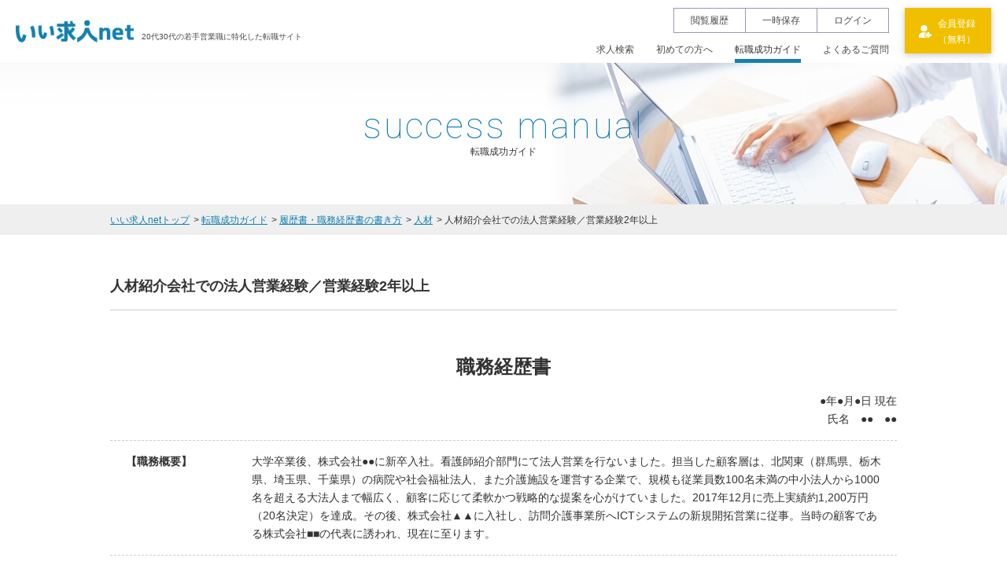

--- FILE ---
content_type: text/html; charset=UTF-8
request_url: https://iikyujin.net/success_manual/manual/detail/51239/
body_size: 27374
content:
<!DOCTYPE html>
<html>
<head>
<meta charset="UTF-8">
<title>人材紹介会社での法人営業経験／営業経験2年以上｜転職成功ガイド｜いい求人net</title>
<meta name="description" content="人材紹介会社での法人営業経験／営業経験2年以上｜いい求人netのキャリアコンサルタントを通じて転職を成功された方の事例を紹介しています。経験豊富なコンサルタントがあなたの転職を成功へ導きます。">
<meta name="keywords" content="営業職,求人,転職,いい求人net,いい求人ネット">
<meta property="og:site_name" content="いい求人net">
<meta property="og:title" content="人材紹介会社での法人営業経験／営業経験2年以上｜転職成功ガイド｜いい求人net">
<meta property="og:type" content="article">
<meta property="og:description" content="人材紹介会社での法人営業経験／営業経験2年以上｜いい求人netのキャリアコンサルタントを通じて転職を成功された方の事例を紹介しています。経験豊富なコンサルタントがあなたの転職を成功へ導きます。">
<meta property="og:locale" content="ja_JP">
<meta property="og:image" content="https://iikyujin.net/ogp.jpg">
<meta name="viewport" content="width=device-width,initial-scale=1">
<link rel="icon" href="/favicon.ico" type="image/vnd.microsoft.icon">
<link rel="shortcut icon" href="/favicon.ico" type="image/vnd.microsoft.icon">
<link href="https://fonts.googleapis.com/css?family=Roboto:100,400,700" rel="stylesheet">
<link href="https://fonts.googleapis.com/css?family=Lato" rel="stylesheet">
<link rel="stylesheet" href="https://iikyujin.net/wp-content/themes/new_iikyujin/common/css/normalize.css" type="text/css" media="all">
<link rel="stylesheet" href="https://iikyujin.net/wp-content/themes/new_iikyujin/common/css/base.css?v=202204" type="text/css" media="all">

<!-- Google Tag Manager -->
<script>(function(w,d,s,l,i){w[l]=w[l]||[];w[l].push({'gtm.start':
new Date().getTime(),event:'gtm.js'});var f=d.getElementsByTagName(s)[0],
j=d.createElement(s),dl=l!='dataLayer'?'&l='+l:'';j.async=true;j.src=
'https://www.googletagmanager.com/gtm.js?id='+i+dl;f.parentNode.insertBefore(j,f);
})(window,document,'script','dataLayer','GTM-WDRSMKS');</script>
<!-- End Google Tag Manager -->
<link rel='dns-prefetch' href='//s.w.org' />
<link rel='stylesheet' id='wp-pagenavi-css'  href='https://iikyujin.net/wp-content/plugins/wp-pagenavi/pagenavi-css.css?ver=2.70' type='text/css' media='all' />
<script type='text/javascript'>ajaxurl='https://iikyujin.net/wp-admin/admin-ajax.php';pf_nonce='4090a6e7c8';</script><script type='text/javascript' src='https://iikyujin.net/wp-includes/js/jquery/jquery.js?ver=1.12.4'></script>
<script type='text/javascript' src='https://iikyujin.net/wp-includes/js/jquery/jquery-migrate.min.js?ver=1.4.1'></script>
<link rel='https://api.w.org/' href='https://iikyujin.net/wp-json/' />
<link rel="canonical" href="https://iikyujin.net/success_manual/manual/detail/51239/" />
<link rel='shortlink' href='https://iikyujin.net/?p=51239' />
<link rel="alternate" type="application/json+oembed" href="https://iikyujin.net/wp-json/oembed/1.0/embed?url=https%3A%2F%2Fiikyujin.net%2Fsuccess_manual%2Fmanual%2Fdetail%2F51239%2F" />
<link rel="alternate" type="text/xml+oembed" href="https://iikyujin.net/wp-json/oembed/1.0/embed?url=https%3A%2F%2Fiikyujin.net%2Fsuccess_manual%2Fmanual%2Fdetail%2F51239%2F&#038;format=xml" />
<script src="//code.jquery.com/jquery-3.2.1.min.js"></script>
<script src="https://iikyujin.net/wp-content/themes/new_iikyujin/common/js/jquery.init.js"></script>
<script src="https://cdnjs.cloudflare.com/ajax/libs/object-fit-images/3.2.3/ofi.min.js"></script>
<script src="https://iikyujin.net/wp-content/themes/new_iikyujin/common/js/base.js?v=20191205b"></script>
<link rel="stylesheet" href="https://iikyujin.net/wp-content/themes/new_iikyujin/common/css/new_success_manual.css">
<script type="text/javascript" src="https://iikyujin.net/wp-content/themes/new_iikyujin/common/lib/trunk8.js"></script>
<script>
$(function(){
	useTrunk();
});
</script>
<!-- head_end -->
<!-- Global site tag (gtag.js) - Google AdWords: 812366957 -->
<script async src="https://www.googletagmanager.com/gtag/js?id=AW-812366957"></script>
<script>
  window.dataLayer = window.dataLayer || [];
  function gtag(){dataLayer.push(arguments);}
  gtag('js', new Date());

  gtag('config', 'AW-812366957');
</script>
</head>

<body id="manual_detail" class="f_success_manual g_detail">
<script>
	$uid = {{salesOrder}};
	window.dataLayer = window.dataLayer || [];
	dataLayer.push({
	'uid' : $uid
	});
</script>
<!-- body_start -->
<!-- Google Tag Manager (noscript) -->
<noscript><iframe src="https://www.googletagmanager.com/ns.html?id=GTM-WDRSMKS"
height="0" width="0" style="display:none;visibility:hidden"></iframe></noscript>
<!-- End Google Tag Manager (noscript) -->
<div id="wrap">
<header>
<p class="logo"><a href="/"><img src="https://iikyujin.net/wp-content/themes/new_iikyujin/common/img/logo.png" alt="いい求人net">20代30代の若手営業職に<br class="spElement">特化した転職サイト</a></p>

<p class="menu"><span></span></p>
<nav>
<ul class="topNav">
<li><a href="/browsinghistory/">閲覧履歴</a></li>
<li><a href="/temporarily/">一時保存</a></li>
<li><a href="/login/">ログイン</a></li>
</ul>

 
<ul class="gNav">
<li class="">
<a href="/job_search/">求人検索</a>
</li>
<li class="">
<a href="https://iikyujin.net/about/">初めての方へ</a>
</li>
<li class="cr parentLi">
<span class="parent_title">転職成功ガイド</span>
<ul class="innerUl">
<li class=""><a href="https://iikyujin.net/success_manual_top/">転職成功ガイドTOP</a></li>
<li class=""><a href="https://iikyujin.net/success_manual_top/complete_manual/">転職完全ガイド</a></li>
<li class=""><a href="/success_manual/category/seminar/">転職セミナー</a></li>
<li class=""><a href="/success_manual/category/preparation/">転職準備</a></li>
<li class=""><a href="/success_manual/category/carrier/">キャリア形成</a></li>
<li class=""><a href="/success_manual/category/choose/">企業選び</a></li>
<li class=""><a href="/success_manual/category/resume/">履歴書・職務経歴書</a></li>
<li class=""><a href="/success_manual/category/interview/">面接対策</a></li>
<li class=""><a href="/success_manual/category/procedure/">内定、退職交渉、入社</a></li>
<li class=""><a href="/success_manual/manual/">履歴書・職務経歴書テンプレート</a></li>
<li class=""><a href="/success_manual/successful_case/">転職成功事例</a></li>
</ul>
</li>
<li class="">
<a href="https://iikyujin.net/faq/">よくあるご質問</a>
</li>
</ul>

<p class="btn">
<a href="/regist/">会員登録<br class="pcElement">（無料）</a>
</p>
</nav>
</header>
<h2 class="mainPh"><span><b>success manual</b>転職成功ガイド</span></h2>
<nav class="bread">
<ul>
<li><a href="/">いい求人netトップ</a></li>
<li><a href="/success_manual/">転職成功ガイド</a></li>
<li><a href="/success_manual/manual/">履歴書・職務経歴書の書き方</a></li>
<li><a href="/success_manual/manual/category/i005/">人材</a></li>
<li>人材紹介会社での法人営業経験／営業経験2年以上</li>
</ul>
</nav>

<div id="content">
<div class="inner">
<div class="manualContentWrap">
<h1 class="manualTitle">人材紹介会社での法人営業経験／営業経験2年以上</h1>

<div class="titleSet">
<h2>職務経歴書</h2>
<p class="name">
●年●月●日 現在<br>
氏名　●●　●●
</p>
</div>

<dl>
<dt>【職務概要】</dt>
<dd>大学卒業後、株式会社●●に新卒入社。看護師紹介部門にて法人営業を行ないました。担当した顧客層は、北関東（群馬県、栃木県、埼玉県、千葉県）の病院や社会福祉法人、また介護施設を運営する企業で、規模も従業員数100名未満の中小法人から1000名を超える大法人まで幅広く、顧客に応じて柔軟かつ戦略的な提案を心がけていました。2017年12月に売上実績約1,200万円（20名決定）を達成。その後、株式会社▲▲に入社し、訪問介護事業所へICTシステムの新規開拓営業に従事。当時の顧客である株式会社■■の代表に誘われ、現在に至ります。</dd>
</dl>

<dl class="history">
<dt>【職務経歴】</dt>
<dd>
<p class="preTableDesc">■2016年4月～2018年7月　株式会社●●（正社員）※在籍期間：●年●か月<br />
◇事業内容：医師・看護師・薬剤師の紹介　等<br />
◇資本金：○○億円　売上高：○○億円　従業員数：○○名　設立：○○年○○月　株式公開：東証一部<br />
</p>
<table>
<colgroup>
<col class="col01">
<col class="col02">
</colgroup>
<thead>
<tr>
<th>期間</th>
<th>職務内容</th>
</tr>
</thead>
<tbody>
<tr>
<th>2016年4月<br />
～<br />
2018年3月<br />
</th>
<td><p>○○グループにて法人営業を担当</p>
<hr />
<p>群馬県、栃木県、埼玉県、千葉県を中心とした小～大規模の法人顧客を約80社担当。<br />
【営業スタイル】新規営業　30％　既存営業　70％　※新規開拓手法：テレアポ<br />
【担当地域】群馬県、栃木県、埼玉県、千葉県（一部東京都、神奈川県、その他地方あり）<br />
【取引顧客】医療法人、社会福祉法人、株式会社等。2017年度からは介護事業を行なう法人がメイン<br />
【取引商品】看護師・助産師の紹介（正社員・アルバイト）<br />
【メンバー】マネージャー以下グループメンバー9名</p>
<p><strong>◆営業実績</strong><br />
・2016年度：営業達成率70％（全社平均達成率：60％）<br />
・2017年度：営業達成率76％（全社平均達成率：60％）<br />
・KPI達成率（推薦数・面接数）：110％<br />
<strong>◆工夫した点</strong><br />
・紹介Feeが低く、また社内のキャリアアドバイザーからマイナスなイメージを持たれていたクライアントを担当することが多く、なかなか紹介を頂けない状況からスタートした。そのため、まずはクライアントとリレーションを作り、クライアントを理解することに努めた。他RAの持つ大手クライアントと比較して良い点をあぶり出し、またクライアントにも進捗スピード等協力をしてもらい、社内にて求職者向け、キャリアアドバイザー向けそれぞれに売りポイントを分け広報し、まずは応募から促進した。<br />
・上記を継続して取り組んだ結果、決定実績のないクライアントとも少しずつリレーションを作り協力体制を敷き、さらに社内への広報を重ね、決定実績を少しずつ作りパターン化。キャリアアドバイザーに決定イメージを持たせることができた。<br />
・複数介護施設を運営する某クライアントでは、2016年度（担当不在）の決定数は1名だったが、自身が担当についた2017年度は決定数24名まで拡大することができた。</p>
</td>
</tr>

<tr>
<th>2018年4月<br />
～<br />
2018年7月<br />
</th>
<td><p>○○部</p>
<hr />
<p>社内機能分化に伴い新設された部署にて、キャリアアドバイザー・リクルーティングアドバイザーの業務効率化のため進捗サポート業務や、不正防止のための社内整備業務に従事。<br />
【メンバー】マネージャー以下グループメンバー10名</p>
<p>◆工夫した点<br />
キャリアアドバイザーや特にリクルーティングアドバイザーが的確に進捗を把握し案件成立につなげるため、迅速な対応と都度都度の情報共有を意識して取り組んだ。  </p>
</td>
</tr>

</tbody>
</table>
<p class="preTableDesc">■2018年8月～2018年12月　株式会社▲▲ ※在籍期間：●年●か月<br />
◇事業内容：介護・看護事業所へ業務効率化のためのICTシステムの提案営業<br />
◇資本金：○○億円　売上高：○○億円　従業員数：○○名　設立：○○年○○月　株式公開：東証一部<br />
</p>
<table>
<colgroup>
<col class="col01">
<col class="col02">
</colgroup>
<thead>
<tr>
<th>期間</th>
<th>職務内容</th>
</tr>
</thead>
<tbody>
<tr>
<th>2018年8月<br />
～<br />
2018年12月<br />
</th>
<td><p>営業本部にて営業を担当</p>
<hr />
<p>主に訪問介護事業所に対し、スマート介護記録システム「○○」の新規提案営業を行う。その他、採用活動のための求人媒体選定を行なう。<br />
【営業スタイル】新規営業　100％　※新規開拓手法：主にテレアポ、他イベント出展の際に知り得た顧客等<br />
【取引顧客】介護業界における小～中規模の事業所<br />
【取引商品】スマート介護記録システム「Care-wing」<br />
【メンバー】東京支店長以下グループメンバー3名</p>
<p><strong>◆営業実績</strong><br />
・8月度：2件受注　※入社月での受注は会社としては初<br />
・目標：受注件数3件/月　※マネージャー以外の全営業メンバーは月3件の受注目標<br />
<strong>◆工夫した点</strong><br />
●テレアポ時<br />
・介護業界にはこのようなシステムが存在しないため、新規で電話をしても顧客が製品のメリットを把握しづらく、アポは大変取りにくい。そのため、事業所で困っていることを理解し、それがどのように改善できるかを提案し、少しでも介護事業所の業務を楽にしたいと熱意をもって伝えることで、説明を聞く機会を作ってもらうようにした。<br />
・助成金情報を調べ社内で共有した。<br />
●商談時<br />
・製品の説明に終始するよりも、事業所で困っていることをヒアリングし、それがどのように改善できるかを実践。事業所のニーズをいち早く理解し、いかに簡単に使えるものであるかを感じてもらえるようにデモを行なった。<br />
・○○がなくても事業所運営はできるので、いかに便利で簡単で役に立つかを伝えることが重要であった。</p>
</td>
</tr>

</tbody>
</table>
<p class="preTableDesc">■2018年12月～現在　株式会社■■（正社員）※在籍期間：●年●か月<br />
◇事業内容：介護サービス全般等<br />
◇資本金：○○億円　売上高：○○億円　従業員数：○○名　設立：○○年○○月　株式公開：非上場<br />
</p>
<table>
<colgroup>
<col class="col01">
<col class="col02">
</colgroup>
<thead>
<tr>
<th>期間</th>
<th>職務内容</th>
</tr>
</thead>
<tbody>
<tr>
<th>2018年12月<br />
～<br />
現在<br />
</th>
<td><p>本部にて事務業務全般を担当</p>
<hr />
<p>各種採用業務、助成金手続き業務、総務業務、経理業務、秘書業務等全般<br />
今まで代表がひとりでやっていたことを一部引き継ぐ<br />
 <br />
<strong>◆工夫した点</strong><br />
・事務の専任は自身のみであったため、各施設の介護スタッフに信頼してもらえるよう、各施設を周り挨拶から始めた。<br />
・介護スタッフへのサービス業であることを意識し、迅速で丁寧な対応を心掛けた。<br />
・書類がたくさん溜まっており、それぞれの手続き等誰に聞かれてもわかりやすいように、データでの保管方法を構築した。</p>
</td>
</tr>

</tbody>
</table>
</dd>
</dl>

<dl>
<dt>【資格】</dt>
<dd>・普通自動車第1種免許（●年●月取得）</dd>
</dl>

<dl>
<dt>【PCスキル】</dt>
<dd>・ワード、エクセル、パワーポイント　※初級レベルですが一通り使用経験あり</dd>
</dl>

<dl>
<dt>【自己PR】</dt>
<dd><p>・営業職の対応や熱意がクライアントの業者選定基準になりやすく、同業他社との差別化が難しい人材紹介業界において常に意識していたことは、「レスポンスの速さ」、「気持ちの良いコミュニケーション」です。案件の進捗自体がカスタマーやクライアントへのサービスであると考えていたため、レスの速さで信頼していただき仕事をお任せいただける（求人をいただける等）ように、また、この人と話していて楽しい、や、相談してみようかと感じていただけるような、笑顔でのコミュニケーションを意識することで、クライアントから信頼を得られていたと自負しております。また御用聞きにならないように、きちんとクライアントのニーズを理解し、積極的にこちらから提案を仕掛けることを心がけていました。これらの姿勢や取り組みは、クライアントのみならず社内に対しても実践してまいりました。</p>
<p>・営業職の頃は目標が月次で定まっており、短期間での行動がメインでしたが、現職では助成金や社会保険等の手続き等、長期にわたり行動が必要なことが多くあります。きちんとタスクごとにスケジュール化し、いつまでになにをどうするのか逆算して業務を行なっております。      </p>
</dd>
</dl>

<div class="downloadBtnWrap">
<a class="listLink" href="/success_manual/manual/category/i005/">&lt; 一覧に戻る</a>


</div>

<!-- manualContentWrap --></div>
<!-- inner --></div>


<div class="manualFooter reset">
<div class="manualCatBlock">
<div class="inner">
<h2 class="manualTitle">その他業界の職務経歴書</h2>

<ul class="manualCatList">
<li><a href="/success_manual/manual/category/i001/">メーカー</a></li>
<li><a href="/success_manual/manual/category/i002/">商社</a></li>
<li><a href="/success_manual/manual/category/i003/">IT/通信/インターネット</a></li>
<li><a href="/success_manual/manual/category/i004/">広告/マスコミ/出版/印刷</a></li>
<li><a href="/success_manual/manual/category/i005/">人材</a></li>
<li><a href="/success_manual/manual/category/i006/">コンサルティング</a></li>
<li><a href="/success_manual/manual/category/i007/">サービス</a></li>
<li><a href="/success_manual/manual/category/i008/">住宅/不動産/建設/設備</a></li>
<li><a href="/success_manual/manual/category/i009/">金融/保険</a></li>
<li><a href="/success_manual/manual/category/i010/">その他</a></li>
</ul>

<p class="banner"><a href="/support/">
<picture>
<source srcset="/new_theme_src/img/success_manual/manual/long_banner_01_sp.jpg" media="(max-width: 737px)">
<img src="/new_theme_src/img/success_manual/manual/long_banner_01.jpg" alt="転職支援サービスを利用して転職に成功しました！詳しくはこちら">
</picture>
</a></p>
</div>
<!-- manualContentWrap --></div>

<nav class="subNav subNav02">
<h2 class="bothLineHd01"><span>いい求人netの「転職成功ガイド」</span></h2>

<ul class="inner">
<li><a href="/success_manual/select_company/"><figure class="fig"><img src="https://iikyujin.net/wp-content/themes/new_iikyujin/common/img/top/ph_01.jpg" alt=""></figure><span>営業職を徹底解析</span></a></li>
<li><a href="/success_manual/manual/"><figure class="fig"><img src="https://iikyujin.net/wp-content/themes/new_iikyujin/common/img/top/ph_02.jpg" alt=""></figure><span>履歴書・<br class="pcElement">職務経歴書の書き方</span></a></li>
<li><a href="/success_manual/measure/"><figure class="fig"><img src="https://iikyujin.net/wp-content/themes/new_iikyujin/common/img/top/ph_03.jpg" alt=""></figure><span>面接対策</span></a></li>
<li><a href="/success_manual/pitfall/"><figure class="fig"><img src="https://iikyujin.net/wp-content/themes/new_iikyujin/common/img/top/ph_04.jpg" alt=""></figure><span>内定から入社までの<br class="pcElement">落とし穴</span></a></li>
</ul>
<!-- subNav --></nav></div>
<!-- content --></div>
<!-- wrap --></div>
<div class="contactArea">
<div class="inner">
<p class="img"><img src="https://iikyujin.net/wp-content/themes/new_iikyujin/common/img/main/img_01.png" alt="75%以上が非公開求人"></p>
<p class="txt">非公開求人が多数ございます！<br>あなたの転職を徹底サポートいたします。<br>是非「転職支援サービス」にお申し込みください。</p>
<p class="btnDeco white"><a href="/support_entry/">転職支援サービスに申し込む（無料）</a></p>
</div>
<!-- contactArea --></div>

<footer class="reset hasFooterResistBanner">
<div class="inner">
<div class="footerNavWrap">
<dl class="">
<dt>求人を探す</dt>
<dd>
<p class="title">職種から探す</p>
<ul>
<li><a href="/job_search/corporate-sales/">法人営業 ></a></li>
<li><a href="/job_search/agency-sales/">代理店営業・パートナーセールス ></a></li>
<li><a href="/job_search/private-sales/">個人営業 ></a></li>
<li><a href="/job_search/manager/">マネージャー・企画・戦略 ></a></li>
<li><a class="lts" style="white-space: nowrap" href="/job_search/career-counsellor/">キャリアカウンセラー／人材コーディネーター ></a></li>
<li><a href="/job_search/back-office/">管理部門 ></a></li>
</ul>
<p class="title">勤務地から探す</p>
<ul>
<li><a href="/job_search/tokyo/">東京都 ></a></li>
<li><a href="/job_search/kanagawa/">神奈川県 ></a></li>
<li><a href="/job_search/saitama/">埼玉県 ></a></li>
<li><a href="/job_search/chiba/">千葉県 ></a></li>
</ul>
</dd>
</dl>

<dl class="">
<dt>転職支援サービスについて</dt>
<dd>
<ul>
<li><a href="/support/">転職支援サービスとは ></a></li>
<li><a href="/support_entry/">転職支援サービスの申し込み ></a></li>
<li><a href="/support/flow/">転職支援サービスの流れ ></a></li>
<li><a href="/support/careerconsultant/">キャリアコンサルタント紹介 ></a></li>
</ul>
</dd>
</dl>
<dl class="">
<dt>転職成功ガイド</dt>
<dd>
<ul>
<li><a href="/success_manual/">転職成功ガイドとは ></a></li>
<li><a href="/success_manual/category/preparation/">転職準備 ></a></li>
<li><a href="/success_manual/category/carrier/">キャリア形成 ></a></li>
<li><a href="/success_manual/category/choose/">企業選び ></a></li>
<li><a href="/success_manual/category/resume/">履歴書・職務経歴書 ></a></li>
<li><a href="/success_manual/category/interview/">面接対策 ></a></li>
<li><a href="/success_manual/category/procedure/">内定、退職交渉、入社後 ></a></li>
<li><a href="/success_manual/manual/">履歴書・職務経歴書テンプレート ></a></li>
<li><a href="/success_manual/successful_case/">転職成功事例 ></a></li>
</ul>
</dd>
</dl>
<dl class="">
<dt>いい求人netについて</dt>
<dd>
<ul>
<li><a href="/about/">いい求人netとは ></a></li>
<li><a href="/faq/">よくある質問Q&A ></a></li>
<li><a href="https://hape.co.jp/saiyo_request/" target="_blank">採用をお考えの企業様へ ></a></li>
<li><a href="/sitemap/">サイトマップ ></a></li>
<li><a href="/policy/">プライバシポリシー ></a></li>
<li><a href="/terms/">利用規約 ></a></li>
<li><a href="https://hape.co.jp/" target="_blank">運営会社 ></a></li>
<li><a href="/contact/">お問い合わせ ></a></li>
</ul>
</dd>
</dl>
</div>
</div>


<p class="copy">Copyright &copy; 2026 いい求人net, All Rights Reserved.</p>
<div class="pagetop"><a href="#wrap"></a></div>

</footer>
<div class="bg"></div>

<script type='text/javascript' src='https://iikyujin.net/wp-includes/js/wp-embed.min.js?ver=4.8.25'></script>
<!-- body_end -->
<!-- Global site tag (gtag.js) - Google Analytics -->
<script async src="https://www.googletagmanager.com/gtag/js?id=UA-48392278-1"></script>
<script>
  window.dataLayer = window.dataLayer || [];
  function gtag(){dataLayer.push(arguments);}
  gtag('js', new Date());

  gtag('config', 'UA-48392278-1');
</script>
<script type="text/javascript">
piAId = '335551';
piCId = '1063';
piHostname = 'pi.pardot.com';

(function() {
	function async_load(){
		var s = document.createElement('script'); s.type = 'text/javascript';
		s.src = ('https:' == document.location.protocol ? 'https://pi' : 'http://cdn') + '.pardot.com/pd.js';
		var c = document.getElementsByTagName('script')[0]; c.parentNode.insertBefore(s, c);
	}
	if(window.attachEvent) { window.attachEvent('onload', async_load); }
	else { window.addEventListener('load', async_load, false); }
})();
</script>

<!--Ptengine タグ =START= -->
<script type="text/javascript">
       window._pt_lt = new Date().getTime();
       window._pt_sp_2 = [];
       _pt_sp_2.push('setAccount,15684efc');
       var _protocol = (("https:" == document.location.protocol) ? " https://" : " http://");
       (function() {
           var atag = document.createElement('script'); atag.type = 'text/javascript'; atag.async = true;
           atag.src = _protocol + 'js.ptengine.jp/pta.js';
           var s = document.getElementsByTagName('script')[0];
           s.parentNode.insertBefore(atag, s);
       })();
</script>
<!--Ptengine タグ =END= -->
<!-- リマーケティング タグの Google コード =START= -->
<script type="text/javascript">
/* <![CDATA[ */
var google_conversion_id = 812366957;
var google_custom_params = window.google_tag_params;
var google_remarketing_only = true;
/* ]]> */
</script>
<script type="text/javascript" src="//www.googleadservices.com/pagead/conversion.js">
</script>
<noscript>
<div style="display:inline;">
<img height="1" width="1" style="border-style:none;" alt="" src="//googleads.g.doubleclick.net/pagead/viewthroughconversion/812366957/?guid=ON&amp;script=0"/>
</div>
</noscript>
<!-- リマーケティング タグの Google コード =END= -->
<!-- Yahoo Code for your Target List =START= -->
<script type="text/javascript" language="javascript">
/* <![CDATA[ */
var yahoo_retargeting_id = 'N42AJ01VST';
var yahoo_retargeting_label = '';
var yahoo_retargeting_page_type = '';
var yahoo_retargeting_items = [{item_id: '', category_id: '', price: '', quantity: ''}];
/* ]]> */
</script>
<script type="text/javascript" language="javascript" src="https://b92.yahoo.co.jp/js/s_retargeting.js"></script>
<!-- Yahoo Code for your Target List =END= -->
<!-- Yahoo Code for your Target List =START= -->
<script type="text/javascript">
/* <![CDATA[ */
var yahoo_ss_retargeting_id = 1001003395;
var yahoo_sstag_custom_params = window.yahoo_sstag_params;
var yahoo_ss_retargeting = true;
/* ]]> */
</script>
<script type="text/javascript" src="https://s.yimg.jp/images/listing/tool/cv/conversion.js">
</script>
<noscript>
<div style="display:inline;">
<img height="1" width="1" style="border-style:none;" alt="" src="https://b97.yahoo.co.jp/pagead/conversion/1001003395/?guid=ON&script=0&disvt=false"/>
</div>
</noscript>
<!-- Yahoo Code for your Target List =END= -->
</body>
</html>

--- FILE ---
content_type: text/css
request_url: https://iikyujin.net/wp-content/themes/new_iikyujin/common/css/new_success_manual.css
body_size: 69924
content:
.f_success_manual#detail #content,.f_success_manual#index #content{padding:40px 0 60px}.f_success_manual#detail #content .listArea02,.f_success_manual#index #content .listArea02{margin-top:30px}@media screen and (max-width: 737px){.f_success_manual#detail #content,.f_success_manual#index #content{padding:20px 20px 0}.f_success_manual#detail #content .listArea02,.f_success_manual#index #content .listArea02{margin-top:20px}}#content .listArea02 li{background-color:#efefef}.contactArea{margin-top:0}.mainPh{background:url("../img/success_manual/mainPh.jpg") no-repeat;background-size:cover;background-position:center}.pageDesc{text-align:center;font-size:14px;line-height:1.71}@media screen and (max-width: 737px){.pageDesc{text-align:left}}.contentWrap{display:flex;justify-content:space-between;padding-top:30px;padding-bottom:100px}.contentWrap .mainContent{width:640px}.contentWrap .asideContent{width:300px}@media screen and (max-width: 737px){.contentWrap{display:block;padding-top:30px;padding-bottom:60px}.contentWrap .mainContent{width:auto}.contentWrap .asideContent{margin-top:40px;width:auto}}@media screen and (max-width: 737px){#detail .contentWrap{padding-top:0px}}.successManualList li{margin-top:20px}.successManualList li a{display:flex;align-items:stretch;overflow:visible;min-height:165px;transition:all ease 0.3s;box-shadow:0px 4px 8px 0px rgba(102,102,102,0.35)}.successManualList li a:hover{box-shadow:0px 4px 8px 0px rgba(102,102,102,0)}.successManualList li .img{width:240px}.successManualList li .img img{width:100%;height:100%}.successManualList li .txtWrap{box-sizing:border-box;width:calc( 100% - 240px );padding:15px 15px 15px 20px}.successManualList li .date{color:#949ab3;font-size:14px;margin-right:12px;vertical-align:middle;font-family:'Roboto', sans-serif;-webkit-font-smoothing:antialiased;-moz-osx-font-smoothing:grayscale}.successManualList li .cat{display:inline-block;background-color:#1380b1;color:#fff;font-size:12px;line-height:20px;padding:0 16px;text-align:center}.successManualList li .title{font-size:20px;color:#1380b1;line-height:1.4;margin:5px 0}.successManualList li .desc{font-size:12px;line-height:1.8}@media screen and (max-width: 737px){.successManualList li{margin-top:15px}.successManualList li a{min-height:auto;min-height:initial}.successManualList li .img{width:120px}.successManualList li .txtWrap{width:calc( 100% - 120px );padding:10px 10px 10px 10px}.successManualList li .date{font-size:12px;margin-right:6px}.successManualList li .cat{font-size:10px;line-height:18px;padding:0 10px}.successManualList li .title{font-size:15px;margin:5px 0}.successManualList li .desc{font-size:10px;line-height:1.6}}.selectWrap{margin-bottom:30px}.selectWrap dl{display:flex;align-items:center}.selectWrap dt{font-size:14px;font-weight:700;padding-right:18px}.selectWrap dd{width:250px}.selectWrap .visualSelect{position:relative}.selectWrap .visualSelect select{-webkit-appearance:none;border:1px solid #aaa;padding:8px 18px;width:100%;box-sizing:border-box}.selectWrap .visualSelect:after{content:"";display:block;width:0;height:0;border:7px solid transparent;border-top:8px solid #1380b1;border-bottom:none;position:absolute;top:50%;margin-top:-4px;right:10px;pointer-events:none}@media screen and (max-width: 737px){.selectWrap{margin-bottom:15px}.selectWrap dt{font-size:12px;padding-right:10px;box-sizing:border-box;width:80px}.selectWrap dd{width:calc( 100% - 95px )}.selectWrap .visualSelect{position:relative}.selectWrap .visualSelect select{font-size:16px}}.asideContent .banner{margin:20px 0}.asideContent .banner a{display:block;box-shadow:0px 4px 8px 0px rgba(102,102,102,0.35);transition:0.2s ease opacity}.asideContent .banner a:hover{opacity:0.7}@media screen and (max-width: 737px){.asideContent .banner{margin:20px 0}.asideContent .banner a{text-align:center}.asideContent .banner a img{width:100%;height:auto;text-align:center}}.asideContent .listHd01{background-color:#949ab3;color:#fff;font-size:14px;font-weight:700;text-align:center;padding:15px 0 14px;margin-top:40px}@media screen and (max-width: 737px){.asideContent .listHd01{padding:10px 0 9px;margin-top:30px}}.asideContent .baseList{background-color:#efefef;padding:0 20px;margin-bottom:40px}@media screen and (max-width: 737px){.asideContent .baseList{padding:0 15px;margin-bottom:30px}}.asideContent .baseList li a{display:block;padding:20px 0;padding-right:15px;line-height:1;position:relative;transition:0.2s ease opacity}.asideContent .baseList li a:after{content:"";display:block;position:absolute;top:50%;right:2px;width:9px;height:9px;border-top:1px solid #4d4d4d;border-right:1px solid #4d4d4d;margin-top:-5px;transform:rotate(45deg);transition:0.2s ease right}.asideContent .baseList li a:hover{opacity:0.7}.asideContent .baseList li+li{border-top:1px solid #ccc}@media screen and (max-width: 737px){.asideContent .baseList li a{display:block;padding:15px 0;padding-right:15px;line-height:1;position:relative;transition:0.2s ease opacity}}.asideContent .rankingList{counter-reset:num 0}.asideContent .rankingList li{counter-increment:num 1}.asideContent .rankingList li a{display:flex;align-items:stretch}.asideContent .rankingList li .img{width:100px;position:relative}.asideContent .rankingList li .img img{width:100%;height:100%}.asideContent .rankingList li .img:after{content:counter(num);display:flex;align-items:center;justify-content:center;width:24px;height:24px;background-color:#f0c000;position:absolute;left:0;top:0;font-size:14px;font-family:'Roboto', sans-serif;-webkit-font-smoothing:antialiased;-moz-osx-font-smoothing:grayscale;color:#fff}.asideContent .rankingList li .txt{box-sizing:border-box;width:calc( 100% - 100px );display:flex;align-items:center;font-size:14px;line-height:1.5;color:#1380b1;padding-left:10px}@media screen and (max-width: 737px){.asideContent .rankingList li .txt{font-size:13px}}.detailContent .date{color:#949ab3;font-family:'Roboto', sans-serif;-webkit-font-smoothing:antialiased;-moz-osx-font-smoothing:grayscale;margin-right:10px}.detailContent .cat{display:inline-block;background-color:#1380b1;color:#fff;font-size:12px;line-height:20px;padding:0 16px;text-align:center}.detailContent .title{color:#1380b1;font-size:28px;margin:12px 0 24px}@media screen and (max-width: 737px){.detailContent .title{font-size:20px;margin:12px 0 24px}}.mainImgWrap img{max-width:100%;height:auto}.postContent img{max-width:100%;height:auto}.postContent h2{font-size:24px;padding-bottom:4px;margin-bottom:15px;margin-top:30px;border-bottom:1px solid #949ab3;font-weight:400}.postContent p{line-height:1.7}@media screen and (max-width: 737px){.postContent h2{font-size:18px}}.manualContentWrap .manualTitle{font-size:18px;font-weight:700;padding-bottom:15px;border-bottom:1px solid #ccc;margin:0;margin-top:50px}@media screen and (max-width: 737px){.manualContentWrap .manualTitle{font-size:15px;padding:0 10px 10px;margin-top:20px}}.manualContentWrap .titleSet{padding-bottom:15px}.manualContentWrap .titleSet h2{font-size:24px;line-height:1;padding:60px 0 20px;text-align:center;margin:0}.manualContentWrap .titleSet .name{text-align:right;font-size:14px;line-height:1.71;margin:0}@media screen and (max-width: 737px){.manualContentWrap .titleSet{padding:0 20px 10px}.manualContentWrap .titleSet h2{font-size:18px;padding:30px 0 10px}.manualContentWrap .titleSet .name{font-size:12px}}.manualContentWrap dl{border-top:1px dashed #ccc;display:flex;margin:0}@media screen and (max-width: 737px){.manualContentWrap dl{flex-direction:column}}.manualContentWrap dt{font-size:14px;line-height:1.71;font-weight:700;padding:15px 20px;padding-right:0;width:160px;box-sizing:border-box}@media screen and (max-width: 737px){.manualContentWrap dt{font-size:14px;padding:10px 20px 0;width:auto}}.manualContentWrap dd{margin:0;font-size:14px;line-height:1.71;padding:15px 20px;box-sizing:border-box;width:calc( 100% - 160px )}.manualContentWrap dd .preTableDesc{margin:0 0 15px}@media screen and (max-width: 737px){.manualContentWrap dd{font-size:14px;padding:10px 20px;width:auto}.manualContentWrap dd .preTableDesc{margin:0 0 10px}}.manualContentWrap dd table{table-layout:fixed;box-sizing:border-box;border-top:1px solid #ccc;border-right:1px solid #ccc;border-collapse:collapse;margin-bottom:20px;width:100%}.manualContentWrap dd table .col01{width:19%}@media screen and (max-width: 737px){.manualContentWrap dd table .col01{width:15%}}.manualContentWrap dd table .col02{width:81%}@media screen and (max-width: 737px){.manualContentWrap dd table .col02{width:85%}}.manualContentWrap dd table *{box-sizing:border-box}.manualContentWrap dd table thead th{font-size:12px;font-weight:700;line-height:1.75;text-align:center;background-color:#efefef;padding:10px;border-left:1px solid #ccc}.manualContentWrap dd table tbody th{font-size:12px;line-height:1.75;width:150px;padding:15px 20px;border-bottom:1px solid #ccc;border-left:1px solid #ccc;vertical-align:top;text-align:left}.manualContentWrap dd table td{font-size:14px;line-height:1.75;padding:15px 20px;border-bottom:1px solid #ccc;border-left:1px solid #ccc}.manualContentWrap dd table td p:first-child{margin-top:0}@media screen and (max-width: 737px){.manualContentWrap dd table thead th{font-size:12px}.manualContentWrap dd table tbody th{font-size:10px;width:50px;padding:10px 5px}.manualContentWrap dd table td{font-size:12px;line-height:1.75;padding:10px 5px 10px 5px}}.manualContentWrap .downloadBtnWrap{border-top:1px solid #ccc;padding-top:40px;padding-bottom:60px;min-height:50px;position:relative;margin:0 auto}.manualContentWrap .downloadBtnWrap .listLink{position:absolute;left:0;top:40px;color:#1380b1;text-decoration:underline}.manualContentWrap .downloadBtnWrap .listLink:hover{text-decoration:none}.manualContentWrap .downloadBtnWrap .downloadBtn a{display:flex;align-items:center;justify-content:center;width:420px;height:80px;line-height:1.71}@media screen and (max-width: 737px){.manualContentWrap .downloadBtnWrap{border-top:1px solid #ccc;padding:30px 20px;min-height:30px;display:flex;flex-direction:column-reverse}.manualContentWrap .downloadBtnWrap .listLink{position:relative;left:auto;top:auto}.manualContentWrap .downloadBtnWrap .downloadBtn a{width:auto;height:54px;line-height:1.6}}.manualFooter .manualTitle{font-size:18px;font-weight:700;padding-bottom:15px;border-bottom:1px solid #949ab3}@media screen and (max-width: 737px){.manualFooter .manualTitle{font-size:15px;padding:0 10px 10px;margin-top:20px}}.manualFooter .manualCatBlock{background-color:#efefef;padding:50px 0 60px}@media screen and (max-width: 737px){.manualFooter .manualCatBlock{padding:20px 0 30px}}.manualFooter .manualCatList{display:flex;flex-wrap:wrap;align-items:stretch;margin:0 -10px 0}.manualFooter .manualCatList li{list-style:none;margin:20px 10px 0;width:320px}.manualFooter .manualCatList a{display:flex;align-items:center;justify-content:center;height:60px;color:#fff;position:relative;box-shadow:0px 4px 8px 0px rgba(102,102,102,0.35);background-color:#1380b1;transition:0.2s ease all}.manualFooter .manualCatList a:after{position:absolute;top:50%;right:20px;width:9px;height:9px;border-top:1px solid #fff;border-right:1px solid #fff;margin-top:-5px;transform:rotate(45deg);content:"";transition:0.2s}.manualFooter .manualCatList a:hover{box-shadow:none}.manualFooter .manualCatList a:hover:after{right:10px}@media screen and (max-width: 737px){.manualFooter .manualCatList{margin:0 10px 0}.manualFooter .manualCatList li{list-style:none;margin:10px 5px 0;width:calc( 50% - 10px )}.manualFooter .manualCatList a{box-sizing:border-box;font-size:12px;display:flex;height:100%;align-items:center;justify-content:center;padding:13px 15px 13px 5px;color:#fff;position:relative;box-shadow:0px 4px 8px 0px rgba(102,102,102,0.35);background-color:#1380b1;transition:0.2s ease all}.manualFooter .manualCatList a:after{right:10px;width:7px;height:7px}}.manualFooter .banner{margin-top:60px;text-align:center;font-size:0}.manualFooter .banner a{display:inline-block;font-size:12px;transition:0.2s ease opacity}.manualFooter .banner a:hover{opacity:0.7}@media screen and (max-width: 737px){.manualFooter .banner{margin:30px 20px 0}.manualFooter .banner a{display:block}.manualFooter .banner a img{max-width:100%;height:auto}}#content .subNav02{background-color:#fff;padding-top:60px;margin-top:0}#content .bothLineHd01{width:1000px;margin:0 auto;position:relative;text-align:center;font-size:0}#content .bothLineHd01:before{content:"";position:absolute;top:50%;left:0;right:0;width:auto;border-top:1px solid #1380b1}#content .bothLineHd01 span{display:inline-block;padding:0 26px;font-size:18px;color:#1380b1;text-align:center;background-color:#fff;position:relative;z-index:1}@media screen and (max-width: 737px){#content .bothLineHd01{width:auto}#content .bothLineHd01 span{font-size:14px;padding:0 10px}}#content .blueTitle01{margin-bottom:10px;color:#1380b1;font-weight:bold;font-size:24px}@media screen and (max-width: 737px){#content .blueTitle01{font-size:16px}}.a_manual_list #content{padding-bottom:0 !important}.a_manual_list #content .leadArea{padding-bottom:60px}.a_manual_list #content .leadArea p{line-height:1.5}@media screen and (max-width: 737px){.a_manual_list #content .leadArea{padding-bottom:30px}}.a_manual_list #content .btnBox{display:flex;margin-top:40px;justify-content:center}.a_manual_list #content .btnBox li{margin:0 20px}@media screen and (max-width: 737px){.a_manual_list #content .btnBox{display:block;margin-top:20px}.a_manual_list #content .btnBox li{margin:10px 0 0}}.a_manual_list .manualIndex{background-color:#efefef;padding:54px 0 60px}@media screen and (max-width: 737px){.a_manual_list .manualIndex{margin:0 -20px;padding:30px 20px}}.a_manual_list .manualIndex .manualTitle{font-size:18px;padding-bottom:18px;margin-bottom:18px;border-bottom:1px solid #949ab3}@media screen and (max-width: 737px){.a_manual_list .manualIndex .manualTitle{margin-left:-20px;margin-right:-20px;margin-bottom:10px;padding:0 20px 10px;font-size:15px}}.a_manual_list .manualIndex .desc{font-size:14px;line-height:1.71}.a_manual_list .manualIndex .banner{margin-top:60px;text-align:center}.a_manual_list .manualIndex .banner a{transition:opacity 0.3s ease}.a_manual_list .manualIndex .banner a:hover{opacity:0.7}.a_manual_list .manualIndex .banner img{max-width:100%;height:auto}@media screen and (max-width: 737px){.a_manual_list .manualIndex .banner{margin-top:20px}}.a_manual_list .manualCatIndexList{display:flex;flex-wrap:wrap;align-items:stretch;margin:0 -10px}.a_manual_list .manualCatIndexList>li{margin:20px 10px 0;width:calc( 50% - 20px );box-shadow:0px 4px 8px 0px rgba(102,102,102,0.35)}@media screen and (max-width: 737px){.a_manual_list .manualCatIndexList{display:block;margin:0}.a_manual_list .manualCatIndexList>li{margin:20px 0px 0;width:auto}}.a_manual_list .manualCatIndexList dl{height:100%;background-color:#fff}.a_manual_list .manualCatIndexList dt a{display:block;font-size:14px;font-weight:700;text-align:center;background-color:#1380b1;color:#fff;padding:14px 0 13px;position:relative}.a_manual_list .manualCatIndexList dt a .link{display:inline-block;position:absolute;right:30px;top:16px;font-size:12px;font-weight:400;color:#f0c000;text-decoration:underline}.a_manual_list .manualCatIndexList dt a .link:after{content:">";display:inline-block;margin-left:4px}.a_manual_list .manualCatIndexList dt a:hover .link{text-decoration:none}.a_manual_list .manualCatIndexList dd{padding:26px 30px}@media screen and (max-width: 737px){.a_manual_list .manualCatIndexList dl{height:auto}.a_manual_list .manualCatIndexList dt a{font-size:14px;padding:12px 0 11px}.a_manual_list .manualCatIndexList dt a .link{right:10px;top:14px;font-size:12px}.a_manual_list .manualCatIndexList dd{padding:10px 10px}}.a_manual_list .manualCatIndexList .manualIndexList li a{display:inline-block;font-size:12px;line-height:2;text-decoration:underline}.a_manual_list .manualCatIndexList .manualIndexList li a:hover{text-decoration:none}.a_manual_list .searchWrap{background-color:#efefef;padding:20px}.a_manual_list .searchWrap dd{display:flex;align-items:center;width:80%}.a_manual_list .searchWrap dd .sh{margin:0 10px}.a_manual_list .searchWrap dd .visualSelect{width:180px}.a_manual_list .searchWrap .selectWrap{margin-bottom:0}@media screen and (max-width: 737px){.a_manual_list .searchWrap{padding:12px 15px}.a_manual_list .searchWrap dl{display:block}.a_manual_list .searchWrap dt{width:auto;margin-bottom:6px}.a_manual_list .searchWrap dd{display:flex;justify-content:space-between;width:auto}.a_manual_list .searchWrap dd .sh{margin:0 5px}.a_manual_list .searchWrap dd .visualSelect{width:calc( 50% - 20px )}}.a_manual_list .noManual{padding:20px 0}.a_manual_list .categoryManualResultList li{display:flex;border-bottom:1px dotted #ccc;padding:17px 0 15px}.a_manual_list .categoryManualResultList li a{font-size:16px;display:block}.a_manual_list .categoryManualResultList li .postLink:hover{text-decoration:underline;color:#1380b1}.a_manual_list .categoryManualResultList li .download{width:21px;margin-left:10px}.a_manual_list .categoryManualResultList li .download img{height:auto;width:21px}.a_manual_list .categoryManualResultList li .download:hover{opacity:0.7}@media screen and (max-width: 737px){.a_manual_list .categoryManualResultList li{padding:0;align-items:stretch}.a_manual_list .categoryManualResultList li a{font-size:12px;line-height:1.5;padding:9px 0 8px;box-sizing:border-box}.a_manual_list .categoryManualResultList li .postLink{width:calc( 100% - 36px );padding-left:1em;text-indent:-1em}.a_manual_list .categoryManualResultList li .download{width:36px;padding:4px 10px 4px;margin-left:0px;display:flex;align-items:center}.a_manual_list .categoryManualResultList li .download img{height:auto;width:16px}}.f_careerconsultant .block01{padding:50px 0 40px}.f_careerconsultant .block01 .titleDeco04{margin-bottom:10px}.f_careerconsultant .block02{padding-bottom:80px}.f_careerconsultant .btnWrap{margin-top:40px}.f_careerconsultant .mainPh{background-image:url(/new_theme_src/img/success_manual/careerconsultant/mainPh.jpg)}@media screen and (max-width: 737px){.f_careerconsultant .block01{padding:35px 20px 35px}.f_careerconsultant .block01 .titleDeco04{margin-bottom:6px}.f_careerconsultant .block02{padding:0 20px 40px}.f_careerconsultant .btnWrap{margin-top:18px}.f_careerconsultant .mainPh{background-image:url(/new_theme_src/img/success_manual/careerconsultant/mainPh_sp.jpg)}}#content .careerconsultantList{display:flex;align-items:stretch;flex-wrap:wrap;margin:0 -10px}@media screen and (max-width: 737px){#content .careerconsultantList{display:block;margin:0}}#content .careerconsultantList li{width:320px;margin:20px 10px 0;box-shadow:0px 4px 8px 0px rgba(102,102,102,0.35)}@media screen and (max-width: 737px){#content .careerconsultantList li{width:auto;margin:20px 0 0}}#content .careerconsultantList figure{margin:0}#content .careerconsultantList figure img{width:100%;height:auto}#content .careerconsultantList dt{margin-top:-10px;margin-left:-10px;margin-right:90px;padding:3px 0 2px;padding-left:20px;background-color:#1380b1;color:#fff;font-size:18px;font-weight:700;position:relative;z-index:1}#content .careerconsultantList dt span{display:inline-block;margin-left:1.2em;font-size:12px;font-weight:400;font-family:'Roboto', sans-serif}#content .careerconsultantList dt:after{content:"";display:block;width:0;height:0;border:10px solid transparent;border-top:5px solid #0f648a;border-right:none;border-bottom:none;position:absolute;left:0;bottom:-5px}#content .careerconsultantList dd{margin-top:10px;min-height:70px;font-size:16px;font-weight:700;padding:0 20px 0}#content .careerconsultantList dd br{display:none}@media screen and (max-width: 737px){#content .careerconsultantList dt{margin-top:-14px;margin-left:-10px;margin-right:28%;padding:3px 0 2px;padding-left:20px;background-color:#1380b1;color:#fff;font-size:14px;font-weight:700;position:relative;z-index:1}#content .careerconsultantList dt span{margin-left:1.2em}#content .careerconsultantList dd{margin-top:10px;font-size:16px;min-height:20px;padding:0 20px 15px}}@media screen and (max-width: 737px){.f_careerconsultant_detail .block01 .inner,.f_careerconsultant_detail .block02 .inner{margin:0 20px}}@media screen and (max-width: 737px){.f_careerconsultant_detail .contentWrap{padding-bottom:40px}}.f_careerconsultant_detail .mainContent .imgWrap{margin:20px 0}.f_careerconsultant_detail .mainInfo{background-repeat:no-repeat;background-size:cover;background-position:center;position:relative}.f_careerconsultant_detail .mainInfo .mainimg img{width:100%;height:auto}.f_careerconsultant_detail .mainInfo .mainimg+.inner{position:absolute;left:50%;top:0;bottom:0;height:auto;margin-left:-500px}.f_careerconsultant_detail .mainInfo .mainimg+.inner dl{height:100%}@media screen and (max-width: 737px){.f_careerconsultant_detail .mainInfo .mainimg img{min-height:150px;object-fit:cover}.f_careerconsultant_detail .mainInfo .mainimg+.inner{position:absolute;left:0;top:0;bottom:0;height:auto;margin-left:0px}.f_careerconsultant_detail .mainInfo .mainimg+.inner dl{height:100%}}.f_careerconsultant_detail .mainInfo dl{margin:0;position:relative;height:300px;display:flex;align-items:flex-start;justify-content:center;flex-direction:column;padding-right:34%}.f_careerconsultant_detail .mainInfo dd{margin:0}.f_careerconsultant_detail .mainInfo dt{font-size:18px;font-weight:700;color:#fff;position:relative;z-index:1;background-color:#1380b1;padding:0 10px}.f_careerconsultant_detail .mainInfo dt span{display:inline-block;margin-left:1.2em;font-size:12px;font-weight:400;font-family:'Roboto', sans-serif}.f_careerconsultant_detail .mainInfo .catch{font-size:32px;font-weight:700;line-height:1.3125;color:#1380b1;margin-bottom:20px;z-index:1}.f_careerconsultant_detail .mainInfo .img{position:absolute;z-index:0;right:0;top:0}@media screen and (max-width: 737px){.f_careerconsultant_detail .mainInfo dl{height:150px;margin:0 20px;padding-right:30%}.f_careerconsultant_detail .mainInfo dd{margin:0}.f_careerconsultant_detail .mainInfo dt{font-size:12px;color:#fff;background-color:#1380b1;padding:3px 5px 2px}.f_careerconsultant_detail .mainInfo dt span{margin-left:4px;font-size:10px;color:#fff}.f_careerconsultant_detail .mainInfo .catch{font-size:16px;margin-bottom:8px;white-space:normal}.f_careerconsultant_detail .mainInfo .img{position:absolute;z-index:0;right:0;left:0;top:0;bottom:0;height:auto;width:auto;text-align:right}.f_careerconsultant_detail .mainInfo .img img{height:100%;width:auto;margin-right:-50px}}.f_careerconsultant_detail .mainContent p{font-size:14px;line-height:1.7142857143}@media screen and (max-width: 737px){.f_careerconsultant_detail .mainContent p{font-size:12px;line-height:1.5}}.f_careerconsultant_detail .mainContent img{max-width:100%;height:auto}.f_careerconsultant_detail .underMessageBtn{margin-top:40px}.f_careerconsultant_detail .blueLineHd01{font-size:18px;font-weight:700;color:#fff;padding:5px 10px 4px;background-color:#1380b1;margin:25px 0 14px}@media screen and (max-width: 737px){.f_careerconsultant_detail .blueLineHd01{font-size:14px;padding:5px 9px 4px;margin:35px 0 15px}}.f_careerconsultant_detail .underLineHd01{font-size:18px;font-weight:700;padding-bottom:6px;border-bottom:1px solid #ccc;margin:25px 0 20px}@media screen and (max-width: 737px){.f_careerconsultant_detail .underLineHd01{font-size:14px;margin:18px 0 7px}}.f_careerconsultant_detail .voiceBlock{background-color:#efefef;padding:50px 0 60px}@media screen and (max-width: 737px){.f_careerconsultant_detail .voiceBlock{padding:35px 20px 40px}}.f_careerconsultant_detail .voiceBlock .voiceSlideWrap{padding-bottom:40px}@media screen and (max-width: 737px){.f_careerconsultant_detail .voiceBlock .voiceSlideWrap{padding-bottom:20px}}.f_careerconsultant_detail .voiceBlock .listArea03{margin:0 -10px;display:-webkit-flex;display:flex;-webkit-flex-wrap:wrap;flex-wrap:wrap}.f_careerconsultant_detail .voiceBlock .listArea03 .item{width:320px;margin:0 10px;padding:20px;-webkit-box-sizing:border-box;-moz-box-sizing:border-box;box-sizing:border-box;background:#fff}.f_careerconsultant_detail .voiceBlock .listArea03 .item a{display:block}.f_careerconsultant_detail .voiceBlock .listArea03 .item .name{display:table}.f_careerconsultant_detail .voiceBlock .listArea03 .item .name span{display:table-cell;vertical-align:middle;font-weight:bold}.f_careerconsultant_detail .voiceBlock .listArea03 .item .name span:first-child{padding-right:10px}.f_careerconsultant_detail .voiceBlock .listArea03 .item .name span:first-child b{display:block;overflow:hidden;width:50px;height:50px}.f_careerconsultant_detail .voiceBlock .listArea03 .item .job{position:relative;margin-top:20px;padding:15px 0 0 3em;border-top:1px solid #ccc;letter-spacing:-2px}.f_careerconsultant_detail .voiceBlock .listArea03 .item .job span{position:absolute;top:15px;left:0;font-weight:bold}.f_careerconsultant_detail .voiceBlock .listArea03 .item .job strong{display:inline-block;margin-left:4px;font-weight:bold;color:#1380b1}.f_careerconsultant_detail .voiceBlock .listArea03 .item dl{margin-top:15px;padding-top:15px;border-top:1px solid #ccc}.f_careerconsultant_detail .voiceBlock .listArea03 .item dl dt{font-weight:bold;color:#1380b1;font-size:20px;line-height:1.5}.f_careerconsultant_detail .voiceBlock .listArea03 .item dl dd{margin-top:10px}.f_careerconsultant_detail .voiceBlock .listArea03 .item .staff{display:table;width:100%;margin-top:15px;padding-top:15px;border-top:1px solid #ccc}.f_careerconsultant_detail .voiceBlock .listArea03 .item .staff span{display:table-cell;vertical-align:middle}.f_careerconsultant_detail .voiceBlock .listArea03 .item .staff span b{display:block;font-weight:bold}.f_careerconsultant_detail .voiceBlock .listArea03 .item .staff span img{width:100%}.f_careerconsultant_detail .voiceBlock .listArea03 .item .staff span:first-child{width:60px;padding-right:20px}@media screen and (max-width: 737px){.f_careerconsultant_detail .voiceBlock .listArea03{display:block;margin:0}.f_careerconsultant_detail .voiceBlock .listArea03 .item{width:auto;height:auto;margin:0 0 20px}.f_careerconsultant_detail .voiceBlock .listArea03 .item .name span:first-child{padding-right:10px}.f_careerconsultant_detail .voiceBlock .listArea03 .item .name span:first-child b{width:40px;height:40px}.f_careerconsultant_detail .voiceBlock .listArea03 .item .job{margin-top:18px;padding:15px 0 0 3em}.f_careerconsultant_detail .voiceBlock .listArea03 .item .job span{top:15px;left:0}.f_careerconsultant_detail .voiceBlock .listArea03 .item dl{margin-top:15px;padding-top:15px}.f_careerconsultant_detail .voiceBlock .listArea03 .item dl dt{font-size:16px}.f_careerconsultant_detail .voiceBlock .listArea03 .item dl dd{font-size:12px}.f_careerconsultant_detail .voiceBlock .listArea03 .item .staff{padding-top:10px}.f_careerconsultant_detail .voiceBlock .listArea03 .item .staff span:first-child{width:40px;padding-right:10px}.f_careerconsultant_detail .voiceBlock .listArea03 .slick-track{display:flex;align-items:stretch}.f_careerconsultant_detail .voiceBlock .listArea03 .slick-prev{left:-15px !important}.f_careerconsultant_detail .voiceBlock .listArea03 .slick-next{right:-15px !important}}.f_careerconsultant_detail .voiceHd{font-size:24px;font-weight:700;color:#1380b1;margin-bottom:34px}@media screen and (max-width: 737px){.f_careerconsultant_detail .voiceHd{font-size:16px;margin-bottom:15px}}.f_careerconsultant_detail .asideConsultantListWrap{background-color:#efefef}.f_careerconsultant_detail .asideConsultantListWrap .btnWrap{padding:20px}.f_careerconsultant_detail .asideConsultantListWrap .btnWrap a{width:auto;height:40px;line-height:1;display:flex;align-items:center;justify-content:center}@media screen and (max-width: 737px){.f_careerconsultant_detail .asideConsultantListWrap .btnWrap a{font-size:12px;height:45px}}.f_careerconsultant_detail .asideContent .consultAsideList{margin:0}.f_careerconsultant_detail .asideContent .consultAsideList li:last-child{border-bottom:1px solid #ccc}.f_careerconsultant_detail .asideContent .consultAsideList dl{display:flex;align-items:center;height:70px}.f_careerconsultant_detail .asideContent .consultAsideList dt{width:calc( 100% - 90px );display:flex;justify-content:center;flex-direction:column}.f_careerconsultant_detail .asideContent .consultAsideList dt .jp{font-size:18px;font-weight:700}.f_careerconsultant_detail .asideContent .consultAsideList dt .en{margin-top:6px;font-size:12px;font-weight:400;color:#656565;font-family:'Roboto', sans-serif}.f_careerconsultant_detail .asideContent .consultAsideList .img{width:70px;margin-right:20px}.f_careerconsultant_detail .asideContent .consultAsideList .img img{width:100%;height:auto}@media screen and (max-width: 737px){.f_careerconsultant_detail .asideContent .consultAsideList a{padding-top:10px;padding-bottom:10px}.f_careerconsultant_detail .asideContent .consultAsideList dl{height:50px}.f_careerconsultant_detail .asideContent .consultAsideList dt{width:calc( 100% - 60px )}.f_careerconsultant_detail .asideContent .consultAsideList dt .jp{font-size:14px}.f_careerconsultant_detail .asideContent .consultAsideList dt .en{font-size:10px}.f_careerconsultant_detail .asideContent .consultAsideList .img{width:auto;height:50px;margin-right:10px}.f_careerconsultant_detail .asideContent .consultAsideList .img img{height:50px;width:auto}}.f_faq .mainPh{background-image:url(/new_theme_src/img/faq/mainPh.jpg)}#content .faqList{padding:0;margin:0}#content .faqList li{list-style:none;padding-left:10px}#content .faqList li+li{margin-top:5px}@media screen and (max-width: 737px){#content .faqList li{padding-left:0px}#content .faqList li+li{margin-top:8px}}#content .faqList li a{display:inline-flex}#content .faqList li a:hover .txt{text-decoration:underline}#content .faqList li a span{display:inline-block}#content .faqList li a .q{font-family:'Roboto', sans-serif;-webkit-font-smoothing:antialiased;-moz-osx-font-smoothing:grayscale;font-size:24px;color:#1380b1;margin-right:9px;line-height:1}@media screen and (max-width: 737px){#content .faqList li a .q{margin-right:6px;font-size:18px}}#content .faqList li a .txt{padding-top:4px;font-size:14px}@media screen and (max-width: 737px){#content .faqList li a .txt{padding-top:1px;font-size:12px}}@media screen and (max-width: 737px){#content .faqContentWrap{padding:0 20px}}#content .faqContentWrap.padDetail{padding-bottom:70px}@media screen and (max-width: 737px){#content .faqContentWrap.padDetail{padding-bottom:40px}}#content .faqContentWrap .tyofukuHd01{margin:50px 0 35px;font-size:24px;font-weight:700;color:#1380b1}@media screen and (max-width: 737px){#content .faqContentWrap .tyofukuHd01{font-size:16px;margin:35px 0 15px}}#content .faqContentWrap .faqTitle{border-bottom:1px solid #949ab3;margin-bottom:18px}#content .faqContentWrap .faqTitle span{display:inline-block}#content .faqContentWrap .faqTitle .q{font-size:32px;font-family:'Roboto', sans-serif;-webkit-font-smoothing:antialiased;-moz-osx-font-smoothing:grayscale;color:#1380b1;margin-right:10px;font-weight:400}#content .faqContentWrap .faqTitle .txt{font-size:18px}@media screen and (max-width: 737px){#content .faqContentWrap .faqTitle{margin-bottom:10px;display:flex;padding-bottom:2px}#content .faqContentWrap .faqTitle span{display:block}#content .faqContentWrap .faqTitle .q{font-size:20px;margin-right:5px;line-height:1}#content .faqContentWrap .faqTitle .txt{font-size:15px}}#content .faqContentWrap .aBox{position:relative;padding-left:54px;font-size:14px;line-height:1.7142857143}#content .faqContentWrap .aBox a{color:#1380b1;text-decoration:none}#content .faqContentWrap .aBox a:hover{text-decoration:underline}#content .faqContentWrap .aBox .a{position:absolute;left:20px;top:0;font-size:24px;font-family:'Roboto', sans-serif;-webkit-font-smoothing:antialiased;-moz-osx-font-smoothing:grayscale;color:#1380b1;line-height:1}@media screen and (max-width: 737px){#content .faqContentWrap .aBox{padding-left:20px;font-size:12px;line-height:1.6}#content .faqContentWrap .aBox a{color:#1380b1;text-decoration:none}#content .faqContentWrap .aBox a:hover{text-decoration:underline}#content .faqContentWrap .aBox .a{left:0;top:0;font-size:20px}}#content .faqContentWrap .btnWrap{margin-top:30px}#content .faqContentWrap .relTitle{margin:60px 0 15px;background-color:#efefef;font-size:14px;font-weight:700;padding:10px 19px 9px}@media screen and (max-width: 737px){#content .faqContentWrap .relTitle{margin-top:30px;padding:7px 10px 6px}}#content .faqContentWrap .halfBlocksWrap{display:flex;margin:0 -20px 0}#content .faqContentWrap .halfBlocksWrap .sideWrap{width:calc( 50% - 40px );margin:0 20px}@media screen and (max-width: 737px){#content .faqContentWrap .halfBlocksWrap{display:block;margin:0}#content .faqContentWrap .halfBlocksWrap .sideWrap{width:auto;margin:0}#content .faqContentWrap .halfBlocksWrap .sideWrap+.sideWrap{margin-top:20px}}#content .faqContentWrap .catHd01{margin:30px 0 15px;background-color:#1380b1;color:#fff;font-size:14px;font-weight:700;padding:10px 19px 9px}#content .faqContentWrap .catHd01:first-child{margin-top:0}@media screen and (max-width: 737px){#content .faqContentWrap .catHd01{margin:20px 0 6px;padding:7px 10px 6px}#content .faqContentWrap .catHd01:first-child{margin-top:0}}#top .mainPh{background:url("../img/success_manual/mainPh.jpg") no-repeat;background-size:cover;background-position:center}@media screen and (max-width: 737px){#top{background:url("../img/success_manual/mainPh_sp.jpg") no-repeat}}#top .block01{padding-bottom:70px}@media screen and (max-width: 737px){#top .block01{padding:0 20px 40px;overflow:hidden}}#top .top-banner{margin:80px 0 80px}@media screen and (max-width: 737px){#top .top-banner{margin:40px 0 40px}#top .top-banner img{width:100%}}#top .top-banner a{transition:opacity 0.3s ease}#top .top-banner a:hover{opacity:0.7}#top .en-jp-hd{margin-top:50px;margin-bottom:30px}#top .en-jp-hd span{display:block}#top .en-jp-hd .en{font-family:'Roboto', sans-serif;-webkit-font-smoothing:antialiased;-moz-osx-font-smoothing:grayscale;font-size:46px;font-weight:100;letter-spacing:0.05em;color:#1380b1;line-height:1;margin-bottom:4px}@media screen and (max-width: 737px){#top .en-jp-hd .en{text-align:center}}#top .en-jp-hd .jp{font-size:12px}@media screen and (max-width: 737px){#top .en-jp-hd .jp{text-align:center}}#top .top-cat-list{display:flex;align-items:stretch;flex-wrap:wrap;margin:-16px -8px 0}@media screen and (max-width: 737px){#top .top-cat-list{margin:-10px -5px 0}}#top .top-cat-list a{width:calc( 33.333% - 16px );margin:16px 8px 0;display:block;position:relative;box-shadow:0 4px 8px rgba(102,102,102,0.35)}@media screen and (max-width: 737px){#top .top-cat-list a{width:calc( 50% - 10px );margin:10px 5px 0}}#top .top-cat-list a:hover img{transform:scale(1.1)}#top .top-cat-list a .img img{width:100%;height:auto;transition:all ease 0.3s}#top .top-cat-list a .label{position:absolute;bottom:0;left:0;right:0;width:auto;height:50px;display:flex;align-items:center;justify-content:center;color:#fff;font-size:18px;background-color:rgba(19,128,177,0.8)}@media screen and (max-width: 737px){#top .top-cat-list a .label{font-size:14px;height:30px}}#top .top-cat-list a .label:after{position:absolute;top:50%;right:20px;width:11px;height:11px;border-top:1px solid #fff;border-right:1px solid #fff;margin-top:-6px;transform:rotate(45deg);content:""}@media screen and (max-width: 737px){#top .top-cat-list a .label:after{display:none}}#top .rec-list{display:flex;align-items:stretch;margin:0px -17px 0}@media screen and (max-width: 737px){#top .rec-list .slick-arrow{width:30px;height:80px;margin-top:-40px;top:57%;background-color:#1380b1}#top .rec-list .slick-arrow.slick-prev{left:0}#top .rec-list .slick-arrow.slick-next{right:0}}#top .rec-list .item{width:calc( 33.333% - 34px );margin:0 17px 0}#top .rec-list .item a{display:flex;align-items:stretch;transition:all ease 0.3s;flex-wrap:wrap;overflow:visible}#top .rec-list .item .img{width:100%;box-shadow:0px 4px 8px 0px rgba(102,102,102,0.35);margin-bottom:15px}#top .rec-list .item .img img{width:100%;height:100%}#top .rec-list .item .txtWrap{box-sizing:border-box;padding:0}#top .rec-list .item .date{color:#666;font-size:14px;margin-right:15px;vertical-align:middle;font-family:'Roboto', sans-serif;-webkit-font-smoothing:antialiased;-moz-osx-font-smoothing:grayscale}#top .rec-list .item .cat{display:inline-flex;align-items:center;justify-content:center;background-color:#9FA4BB;color:#fff;font-size:14px;line-height:30px;height:30px;width:160px;border-radius:20px;text-align:center}#top .rec-list .item .title{font-size:20px;line-height:1.4;margin:5px 0;display:-webkit-box;-webkit-line-clamp:2;-webkit-box-orient:vertical;overflow:hidden;min-height:56px}#top .rec-list .item .desc{font-size:14px;line-height:1.5;display:-webkit-box;-webkit-line-clamp:2;-webkit-box-orient:vertical;overflow:hidden}@media screen and (max-width: 737px){#top .rec-list .item{margin-top:15px}#top .rec-list .item a{min-height:auto;min-height:initial}#top .rec-list .item .txtWrap{padding:0}}#top .top-faq-tabs{display:flex;align-items:stretch;margin:0px -4px 40px}@media screen and (max-width: 737px){#top .top-faq-tabs{margin:-10px -5px 40px;flex-wrap:wrap}}#top .top-faq-tabs .tab{width:calc( 25% - 8px );margin:0 4px 0;display:flex;align-items:center;justify-content:center;border:1px solid #1380b1;border-radius:20px;background-color:#fff;font-size:14px;color:#1380b1;transition:all ease 0.3s;height:36px;box-sizing:border-box;cursor:pointer}#top .top-faq-tabs .tab.cr,#top .top-faq-tabs .tab:hover{background-color:#1380b1;color:#fff}@media screen and (max-width: 737px){#top .top-faq-tabs .tab{width:calc( 50% - 10px );margin:10px 5px 0}}#top .top-faq-contents .content{display:none}#top .top-faq-contents .content.active{display:block}#top .top-faq-contents .faq-dl{margin-bottom:16px}#top .top-faq-contents .faq-dl dt{display:flex;align-items:flex-start;color:#fff;font-size:18px;padding:12px 18px;position:relative;cursor:pointer;transition:background 0.3s ease;background-color:#9FA4BB;box-shadow:0 3px 6px rgba(0,0,0,0.16)}@media screen and (max-width: 737px){#top .top-faq-contents .faq-dl dt{font-size:16px}}#top .top-faq-contents .faq-dl dt .q{font-family:'Roboto', sans-serif;font-size:32px;font-weight:300;line-height:1;margin-right:14px}@media screen and (max-width: 737px){#top .top-faq-contents .faq-dl dt .q{font-size:28px}}#top .top-faq-contents .faq-dl dt:after{position:absolute;top:50%;right:20px;width:11px;height:11px;border-top:1px solid #fff;border-right:1px solid #fff;margin-top:-6px;transform:rotate(135deg);content:""}@media screen and (max-width: 737px){#top .top-faq-contents .faq-dl dt:after{display:none}}#top .top-faq-contents .faq-dl dt.open{background-color:#1380b1}#top .top-faq-contents .faq-dl dt.open:after{transform:rotate(-45deg)}#top .top-faq-contents .faq-dl dt:hover{background-color:#1380b1}#top .top-faq-contents .faq-dl dd{display:flex;align-items:flex-start;padding:20px 18px 20px}@media screen and (max-width: 737px){#top .top-faq-contents .faq-dl dd{font-size:14px}}#top .top-faq-contents .faq-dl dd .a{font-family:'Roboto', sans-serif;font-size:32px;font-weight:300;line-height:1;margin-right:14px}@media screen and (max-width: 737px){#top .top-faq-contents .faq-dl dd .a{font-size:28px}}.f_complete_manual .yellow a,.f_complete_manual .blue a{background:inherit}.f_complete_manual .mainPh{background:url("/new_theme_src/img/success_manual/complete_manual/mainPh.png") no-repeat;background-size:cover;background-position:center}@media screen and (max-width: 737px){.f_complete_manual .mainPh{background-image:url("/new_theme_src/img/success_manual/complete_manual/mainPh_sp.png")}}.f_complete_manual .center-line-hd{margin:60px 0 60px;text-align:center;font-size:24px;line-height:1;position:relative}@media screen and (max-width: 737px){.f_complete_manual .center-line-hd{font-size:22px;line-height:1.4545454545;margin:40px 0 40px}}.f_complete_manual .center-line-hd:after{content:"";display:block;position:absolute;width:32px;height:0px;border-top:1px solid #1380b1;border-bottom:1px solid #1380b1;bottom:-24px;left:50%;margin-left:-16px}.f_complete_manual .block01{margin-top:80px}@media screen and (max-width: 737px){.f_complete_manual .block01{margin-top:40px}}.f_complete_manual .block02{padding:1px 0 1px;background-color:#F5F5F5}.f_complete_manual .sch-wrap{border:1px solid #1380B1;padding:20px;margin-bottom:40px}@media screen and (max-width: 737px){.f_complete_manual .sch-wrap{padding:0 20px 0;border:none}.f_complete_manual .sch-wrap .titleDeco01{font-size:12px}.f_complete_manual .sch-wrap .titleDeco01 span{font-size:46px}}.f_complete_manual .sch-wrap p{text-align:center;font-size:16px}@media screen and (max-width: 737px){.f_complete_manual .sch-wrap p{margin-top:10px;text-align:left}}.f_complete_manual .flow-block{background-color:#F5F5F5;margin-top:110px}@media screen and (max-width: 737px){.f_complete_manual .flow-block{margin-top:40px;padding:0 20px 0;background:none}}.f_complete_manual .flow-block *{box-sizing:border-box}.f_complete_manual .cm-flow-wrap{position:relative}.f_complete_manual .cm-flow-wrap .arrow{position:absolute;height:60px;display:flex;align-items:center;justify-content:flex-end;left:30px;right:80px;top:-70px;width:auto;text-align:right;color:#1380B1;font-size:18px}@media screen and (max-width: 737px){.f_complete_manual .cm-flow-wrap .arrow{display:none}}.f_complete_manual .cm-flow-wrap .arrow span{font-size:14px}.f_complete_manual .cm-flow-wrap .arrow:before{content:"";display:block;width:auto;position:absolute;left:0;right:80px;height:0;border-top:1px solid #1380B1}.f_complete_manual .cm-flow-wrap .arrow:after{box-sizing:border-box;content:"";display:block;position:absolute;right:74px;top:50%;margin-top:-6px;border-width:6px 0px 6px 8px;border-style:solid;border-color:transparent;border-left-color:#1380B1}.f_complete_manual .cm-flow-wrap .start{position:absolute;top:-70px;left:0;width:60px;height:60px;border-radius:50%;color:#fff;display:flex;align-items:center;font-size:12px;background-color:#9FA4BB;line-height:1.3333333333;padding-left:6px}@media screen and (max-width: 737px){.f_complete_manual .cm-flow-wrap .start{position:relative;top:auto;left:auto;width:auto;height:40px;text-align:center;justify-content:center;font-size:20px;border-radius:0;padding-left:0}}.f_complete_manual .cm-flow-wrap .end{position:absolute;top:-70px;right:0;width:60px;height:60px;border-radius:50%;color:#fff;display:flex;align-items:center;justify-content:center;font-size:16px;background-color:#1380B1}@media screen and (max-width: 737px){.f_complete_manual .cm-flow-wrap .end{position:relative;top:auto;left:auto;width:auto;height:40px;text-align:center;font-size:20px;border-radius:0;padding-left:0;background-color:#9FA4BB}.f_complete_manual .cm-flow-wrap .end .fs-small{font-size:16px}}.f_complete_manual .cm-flow-wrap .cm-flow-lines{position:absolute;left:30px;right:30px;top:-10px;bottom:-10px;width:auto;height:auto;display:flex;justify-content:space-between}@media screen and (max-width: 737px){.f_complete_manual .cm-flow-wrap .cm-flow-lines{display:none}}.f_complete_manual .cm-flow-wrap .cm-flow-lines .line{width:180px;height:100%;border-left:1px solid #ddd;border-right:1px solid #ddd}.f_complete_manual .cm-flow-wrap .cm-flow-lines .line1{width:181px}.f_complete_manual .cm-flow-wrap .cm-flow-lines .line2{width:197px}.f_complete_manual .cm-flow-wrap .cm-flow-lines .line3{width:161px;border-right-color:#1380B1}.f_complete_manual .cm-flow-wrap .flow-step-wrap{margin:0;padding:20px 0;position:relative}@media screen and (max-width: 737px){.f_complete_manual .cm-flow-wrap .flow-step-wrap:before{content:"";display:block;position:absolute;top:0;bottom:0;height:auto;width:0;border-left:1px solid #1380B1;left:46px}.f_complete_manual .cm-flow-wrap .flow-step-wrap:after{content:"";display:block;position:absolute;bottom:0;height:0;width:0;left:40px;border-width:8px 7px 0 7px;border-style:solid;border-color:transparent;border-top-color:#1380b1}}.f_complete_manual .cm-flow-wrap .flow-step-wrap .step{list-style:none}@media screen and (max-width: 737px){.f_complete_manual .cm-flow-wrap .flow-step-wrap .step{width:auto;margin-left:0}.f_complete_manual .cm-flow-wrap .flow-step-wrap .step+.step{margin-top:20px}}.f_complete_manual .cm-flow-wrap .flow-step-wrap .step a{display:flex;align-items:center;flex-wrap:wrap;height:80px;padding-left:20px;position:relative;min-width:190px;background-color:#000;color:#fff;overflow:visible;outline:none;justify-content:flex-start;transition:opacity 0.3s ease}.f_complete_manual .cm-flow-wrap .flow-step-wrap .step a:hover{opacity:0.7}@media screen and (max-width: 737px){.f_complete_manual .cm-flow-wrap .flow-step-wrap .step a{min-width:auto;min-width:initial;height:auto;min-height:50px;background-color:#fff;border:1px solid #000;color:#000;padding:5px 16px;flex-wrap:nowrap;position:relative}.f_complete_manual .cm-flow-wrap .flow-step-wrap .step a:after{box-sizing:border-box;content:"";display:block;border-bottom:2px solid #000;border-right:2px solid #000;width:8px;height:8px;position:absolute;right:14px;top:50%;margin-top:-4px;transform:rotate(45deg)}}@media screen and (min-width: 738px){.f_complete_manual .cm-flow-wrap .flow-step-wrap .step a:after{box-sizing:border-box;content:"";display:block;position:absolute;right:-20px;top:0;border-width:40px 0px 40px 20px;border-style:solid;border-color:transparent;border-left-color:#000}.f_complete_manual .cm-flow-wrap .flow-step-wrap .step a:before{box-sizing:border-box;content:"";display:block;width:8px;height:100%;border-left:2px solid #fff;border-right:2px solid #fff;position:absolute;left:2px;top:0}}.f_complete_manual .cm-flow-wrap .flow-step-wrap .step .en{font-family:'Roboto', sans-serif;-webkit-font-smoothing:antialiased;-moz-osx-font-smoothing:grayscale;font-size:16px;width:60px;line-height:1}@media screen and (max-width: 737px){.f_complete_manual .cm-flow-wrap .flow-step-wrap .step .en{width:auto;white-space:nowrap;margin-right:20px}}.f_complete_manual .cm-flow-wrap .flow-step-wrap .step .en b{font-size:24px;font-weight:700}.f_complete_manual .cm-flow-wrap .flow-step-wrap .step .detail{background-color:#fff;margin-left:10px;border-radius:20px;width:100px;height:20px;display:flex;align-items:center;padding:0 14px;position:relative;font-size:12px;line-height:1}@media screen and (max-width: 737px){.f_complete_manual .cm-flow-wrap .flow-step-wrap .step .detail{display:none}}.f_complete_manual .cm-flow-wrap .flow-step-wrap .step .detail:after{box-sizing:border-box;content:"";display:block;border-bottom:2px solid #000;border-right:2px solid #000;width:6px;height:6px;position:absolute;right:9px;top:50%;margin-top:-3px;transform:rotate(45deg)}.f_complete_manual .cm-flow-wrap .flow-step-wrap .step .text{font-size:16px;width:100%;white-space:nowrap;margin-top:-22px}@media screen and (max-width: 737px){.f_complete_manual .cm-flow-wrap .flow-step-wrap .step .text{margin-top:0}}@media screen and (min-width: 738px){.f_complete_manual .cm-flow-wrap .flow-step-wrap .step1{margin-left:20px}.f_complete_manual .cm-flow-wrap .flow-step-wrap .step1 a{background-color:#F47E7E;width:188px}.f_complete_manual .cm-flow-wrap .flow-step-wrap .step1 a:after{border-left-color:#F47E7E}.f_complete_manual .cm-flow-wrap .flow-step-wrap .step1 a .detail{color:#F47E7E}.f_complete_manual .cm-flow-wrap .flow-step-wrap .step1 a .detail:after{border-bottom-color:#F47E7E;border-right-color:#F47E7E}.f_complete_manual .cm-flow-wrap .flow-step-wrap .step2{margin-left:200px}.f_complete_manual .cm-flow-wrap .flow-step-wrap .step2 a{background-color:#1E9D98;width:214px}.f_complete_manual .cm-flow-wrap .flow-step-wrap .step2 a:after{border-left-color:#1E9D98}.f_complete_manual .cm-flow-wrap .flow-step-wrap .step2 a .detail{color:#1E9D98}.f_complete_manual .cm-flow-wrap .flow-step-wrap .step2 a .detail:after{border-bottom-color:#1E9D98;border-right-color:#1E9D98}.f_complete_manual .cm-flow-wrap .flow-step-wrap .step3{margin-left:404px}.f_complete_manual .cm-flow-wrap .flow-step-wrap .step3 a{background-color:#F0C000;width:385px}.f_complete_manual .cm-flow-wrap .flow-step-wrap .step3 a:after{border-left-color:#F0C000}.f_complete_manual .cm-flow-wrap .flow-step-wrap .step3 a .detail{color:#F0C000}.f_complete_manual .cm-flow-wrap .flow-step-wrap .step3 a .detail:after{border-bottom-color:#F0C000;border-right-color:#F0C000}.f_complete_manual .cm-flow-wrap .flow-step-wrap .step4{margin-left:600px}.f_complete_manual .cm-flow-wrap .flow-step-wrap .step4 a{background-color:#1380B1;width:349px}.f_complete_manual .cm-flow-wrap .flow-step-wrap .step4 a:after{border-left-color:#1380B1}.f_complete_manual .cm-flow-wrap .flow-step-wrap .step4 a .detail{color:#1380B1}.f_complete_manual .cm-flow-wrap .flow-step-wrap .step4 a .detail:after{border-bottom-color:#1380B1;border-right-color:#1380B1}}@media screen and (max-width: 737px){.f_complete_manual .cm-flow-wrap .flow-step-wrap .step1 a{border-color:#F47E7E;color:#F47E7E}.f_complete_manual .cm-flow-wrap .flow-step-wrap .step1 a:after{border-bottom-color:#F47E7E;border-right-color:#F47E7E}.f_complete_manual .cm-flow-wrap .flow-step-wrap .step2 a{border-color:#1E9D98;color:#1E9D98}.f_complete_manual .cm-flow-wrap .flow-step-wrap .step2 a:after{border-bottom-color:#1E9D98;border-right-color:#1E9D98}.f_complete_manual .cm-flow-wrap .flow-step-wrap .step3 a{border-color:#F0C000;color:#F0C000}.f_complete_manual .cm-flow-wrap .flow-step-wrap .step3 a:after{border-bottom-color:#F0C000;border-right-color:#F0C000}.f_complete_manual .cm-flow-wrap .flow-step-wrap .step4 a{border-color:#1380B1;color:#1380B1}.f_complete_manual .cm-flow-wrap .flow-step-wrap .step4 a:after{border-bottom-color:#1380B1;border-right-color:#1380B1}}.f_complete_manual .banner-wrap{margin-top:70px}@media screen and (max-width: 737px){.f_complete_manual .banner-wrap{margin:30px 20px}}.f_complete_manual .banner-wrap a{display:flex;align-items:stretch;transition:all ease 0.3s;overflow:visible;outline:none;box-shadow:0px 4px 8px 0px rgba(102,102,102,0.35);background-color:#fff;position:relative;transition:opacity 0.3s ease}.f_complete_manual .banner-wrap a:hover{opacity:0.7}@media screen and (max-width: 737px){.f_complete_manual .banner-wrap a{flex-direction:column}}.f_complete_manual .banner-wrap a:after{content:"";display:block;top:5px;bottom:5px;left:5px;right:5px;height:auto;width:auto;border:1px solid #1380b1;position:absolute}.f_complete_manual .banner-wrap .img{width:50%;position:relative}@media screen and (max-width: 737px){.f_complete_manual .banner-wrap .img{order:1;width:100%;padding-top:47.77%}}.f_complete_manual .banner-wrap .img img{position:absolute;top:0;left:0;width:100%;height:100%;object-fit:cover}.f_complete_manual .banner-wrap .txtWrap{box-sizing:border-box;padding:0;width:50%;display:flex;flex-direction:column;justify-content:center;padding:50px 40px}@media screen and (max-width: 737px){.f_complete_manual .banner-wrap .txtWrap{order:2;width:auto;padding:20px}}.f_complete_manual .banner-wrap .title{color:#1380b1;font-weight:400;font-size:24px;line-height:1.4;margin:5px 0;font-feature-settings:"palt"}.f_complete_manual .banner-wrap .desc{margin-top:8px;font-size:14px;line-height:1.5;display:-webkit-box}.f_complete_manual .banner-wrap .link{display:flex;align-items:center;width:340px;height:40px;padding-left:48px;color:#fff;background-color:#1380b1;border-radius:20px;margin-top:14px;position:relative}@media screen and (max-width: 737px){.f_complete_manual .banner-wrap .link{width:100%;height:60px;box-sizing:border-box;border-radius:40px}}.f_complete_manual .banner-wrap .link:after{box-sizing:border-box;content:"";display:block;border-bottom:2px solid #fff;border-right:2px solid #fff;width:6px;height:6px;position:absolute;right:14px;top:50%;margin-top:-3px;transform:rotate(-45deg)}.f_complete_manual .reason-wrap{display:flex;align-items:stretch;margin:0 -20px 100px}@media screen and (max-width: 737px){.f_complete_manual .reason-wrap{margin:0 0 60px;display:block;padding:0 20px}}.f_complete_manual .reason-wrap .reason{width:calc(33.333% - 40px);margin:0 20px 0}@media screen and (max-width: 737px){.f_complete_manual .reason-wrap .reason{width:auto;margin:0}.f_complete_manual .reason-wrap .reason+.reason{margin-top:30px}}.f_complete_manual .reason-wrap .reason .img{width:240px;height:240px;border-radius:50%;overflow:hidden;margin:0 auto 18px}.f_complete_manual .reason-wrap .reason .img img{width:100%;height:100%;object-fit:cover}.f_complete_manual .reason-wrap .reason dt{font-size:20px;text-align:center;line-height:1.5}.f_complete_manual .reason-wrap .reason .desc{margin-top:10px;font-size:14px}.f_complete_manual .steps-block{margin-top:90px;margin-bottom:80px}@media screen and (max-width: 737px){.f_complete_manual .steps-block{margin-top:40px;margin-bottom:0}}.f_complete_manual .step-wrap{background-color:#F5F5F5;border-radius:4px;overflow:hidden;padding:0 40px 40px}@media screen and (max-width: 737px){.f_complete_manual .step-wrap{border-radius:0;padding:0 20px 40px}}.f_complete_manual .step-wrap+.step-wrap{margin-top:40px}@media screen and (max-width: 737px){.f_complete_manual .step-wrap+.step-wrap{margin-top:0}}.f_complete_manual .step-wrap h3{display:flex;height:40px;align-items:center;justify-content:flex-start;color:#fff;margin:0 -40px 36px;padding-top:80px;margin-top:-80px}@media screen and (max-width: 737px){.f_complete_manual .step-wrap h3{height:auto;padding:0 20px;padding-top:45px;margin-top:-45px}}.f_complete_manual .step-wrap h3 .en{font-family:'Roboto', sans-serif;-webkit-font-smoothing:antialiased;-moz-osx-font-smoothing:grayscale;font-size:18px;line-height:1;margin:0 16px;font-weight:700;white-space:nowrap}.f_complete_manual .step-wrap h3 .en b{font-size:28px}.f_complete_manual .step-wrap h3 .text{padding-top:4px;font-weight:400;line-height:1}@media screen and (max-width: 737px){.f_complete_manual .step-wrap h3 .text{font-size:20px;padding:8px 0}}.f_complete_manual .step-wrap h4{font-size:18px;font-weight:700;padding-bottom:5px;border-bottom:1px solid #000;margin:40px 0 30px}@media screen and (max-width: 737px){.f_complete_manual .step-wrap h4{margin:40px 0 30px}}.f_complete_manual .step-wrap .step-desc{font-size:14px;line-height:1.5}.f_complete_manual .step-wrap .item{margin-top:30px}.f_complete_manual .step-wrap .item+.item{margin-top:30px}.f_complete_manual .step-wrap .item a{display:flex;align-items:stretch;transition:all ease 0.3s;overflow:visible;transition:opacity 0.3s ease}.f_complete_manual .step-wrap .item a:hover{opacity:0.7}.f_complete_manual .step-wrap .item .img{width:312px;height:208px;flex-shrink:0;box-shadow:0px 4px 8px 0px rgba(102,102,102,0.35);margin-right:20px}@media screen and (max-width: 737px){.f_complete_manual .step-wrap .item .img{width:120px;height:80px;margin-right:14pxs}}.f_complete_manual .step-wrap .item .img img{width:100%;height:100%;border-radius:4px}.f_complete_manual .step-wrap .item .txtWrap{box-sizing:border-box;padding:0;flex-grow:1;display:flex;flex-direction:column;justify-content:center}.f_complete_manual .step-wrap .item .date{color:#666;font-size:14px;margin-right:15px;vertical-align:middle;font-family:'Roboto', sans-serif;-webkit-font-smoothing:antialiased;-moz-osx-font-smoothing:grayscale}@media screen and (max-width: 737px){.f_complete_manual .step-wrap .item .date{font-size:12px}}.f_complete_manual .step-wrap .item .cat{display:inline-flex;align-items:center;justify-content:center;background-color:#9FA4BB;color:#fff;font-size:14px;line-height:30px;height:30px;width:160px;border-radius:20px;text-align:center}@media screen and (max-width: 737px){.f_complete_manual .step-wrap .item .cat{width:130px;height:20px;font-size:12px}}.f_complete_manual .step-wrap .item .title{font-size:20px;line-height:1.4;margin:5px 0;font-feature-settings:"palt"}@media screen and (max-width: 737px){.f_complete_manual .step-wrap .item .title{font-size:14px;line-height:1.5}}.f_complete_manual .step-wrap .item .desc{margin-top:8px;font-size:14px;line-height:1.5}@media screen and (max-width: 737px){.f_complete_manual .step-wrap .item .desc{display:none}}@media screen and (max-width: 737px){.f_complete_manual .step-wrap .item{margin-top:15px}.f_complete_manual .step-wrap .item a{min-height:auto;min-height:initial}.f_complete_manual .step-wrap .item .txtWrap{padding:0}}.f_complete_manual .step-wrap .point-wrap{margin:30px 0 0;padding:24px 30px;border:1px solid #000;border-radius:4px;background-color:#fff}@media screen and (max-width: 737px){.f_complete_manual .step-wrap .point-wrap{padding:20px}}.f_complete_manual .step-wrap .point-wrap dt{font-size:18px;margin-bottom:14px}.f_complete_manual .step-wrap .point-wrap dd{font-size:14px}.f_complete_manual .step-wrap .link-wrap{margin-top:30px}.f_complete_manual .step-wrap .link-wrap a{display:flex;align-items:stretch;transition:all ease 0.3s;overflow:visible;outline:none;border-radius:4px;box-shadow:0px 4px 8px 0px rgba(102,102,102,0.35);background-color:#fff;transition:opacity 0.3s ease}.f_complete_manual .step-wrap .link-wrap a:hover{opacity:0.7}@media screen and (max-width: 737px){.f_complete_manual .step-wrap .link-wrap a{flex-direction:column}}.f_complete_manual .step-wrap .link-wrap .img{width:50%;position:relative}@media screen and (max-width: 737px){.f_complete_manual .step-wrap .link-wrap .img{order:1;width:100%;padding-top:47.77%}}.f_complete_manual .step-wrap .link-wrap .img img{position:absolute;top:0;left:0;width:100%;height:100%;object-fit:cover;border-radius:0 4px 4px 0}@media screen and (max-width: 737px){.f_complete_manual .step-wrap .link-wrap .img img{border-radius:4px 4px 0 0}}.f_complete_manual .step-wrap .link-wrap .txtWrap{box-sizing:border-box;padding:0;width:50%;display:flex;flex-direction:column;justify-content:center;padding:20px 40px}@media screen and (max-width: 737px){.f_complete_manual .step-wrap .link-wrap .txtWrap{order:2;width:100%;padding:20px}}.f_complete_manual .step-wrap .link-wrap .title{font-size:20px;line-height:1.4;margin:5px 0;font-feature-settings:"palt"}.f_complete_manual .step-wrap .link-wrap .desc{margin-top:8px;font-size:14px;line-height:1.5;display:-webkit-box}.f_complete_manual .step-wrap .link-wrap .link{display:flex;align-items:center;width:120px;height:30px;padding-left:25px;color:#fff;background-color:#000;border-radius:20px;margin-top:14px;position:relative}.f_complete_manual .step-wrap .link-wrap .link:after{box-sizing:border-box;content:"";display:block;border-bottom:2px solid #fff;border-right:2px solid #fff;width:6px;height:6px;position:absolute;right:9px;top:50%;margin-top:-3px;transform:rotate(-45deg)}.f_complete_manual .step-wrap.pink h3{background-color:#F47E7E}.f_complete_manual .step-wrap.pink h4{color:#F47E7E;border-bottom-color:#F47E7E}.f_complete_manual .step-wrap.pink .point-wrap{border-color:#F47E7E}.f_complete_manual .step-wrap.pink .point-wrap dt{color:#F47E7E}.f_complete_manual .step-wrap.pink .link-wrap .title{color:#F47E7E}.f_complete_manual .step-wrap.pink .link-wrap .link{background-color:#F47E7E}.f_complete_manual .step-wrap.green h3{background-color:#1E9D98}.f_complete_manual .step-wrap.green h4{color:#1E9D98;border-bottom-color:#1E9D98}.f_complete_manual .step-wrap.green .point-wrap{border-color:#1E9D98}.f_complete_manual .step-wrap.green .point-wrap dt{color:#1E9D98}.f_complete_manual .step-wrap.green .link-wrap .title{color:#1E9D98}.f_complete_manual .step-wrap.green .link-wrap .link{background-color:#1E9D98}.f_complete_manual .step-wrap.yellow h3{background-color:#F0C000}.f_complete_manual .step-wrap.yellow h4{color:#F0C000;border-bottom-color:#F0C000}.f_complete_manual .step-wrap.yellow .point-wrap{border-color:#F0C000}.f_complete_manual .step-wrap.yellow .point-wrap dt{color:#F0C000}.f_complete_manual .step-wrap.yellow .link-wrap .title{color:#F0C000}.f_complete_manual .step-wrap.yellow .link-wrap .link{background-color:#F0C000}.f_complete_manual .step-wrap.blue h3{background-color:#1380B1}.f_complete_manual .step-wrap.blue h4{color:#1380B1;border-bottom-color:#1380B1}.f_complete_manual .step-wrap.blue .point-wrap{border-color:#1380B1}.f_complete_manual .step-wrap.blue .point-wrap dt{color:#1380B1}.f_complete_manual .step-wrap.blue .link-wrap .title{color:#1380B1}.f_complete_manual .step-wrap.blue .link-wrap .link{background-color:#1380B1}.f_complete_manual #content .rec-list{display:flex;align-items:stretch;margin:0px -17px 0}@media screen and (max-width: 737px){.f_complete_manual #content .rec-list{margin:0 0 0}.f_complete_manual #content .rec-list .slick-arrow{width:30px;height:80px;margin-top:-40px;top:57%;background-color:#1380b1}.f_complete_manual #content .rec-list .slick-arrow.slick-prev{left:0}.f_complete_manual #content .rec-list .slick-arrow.slick-next{right:0}}.f_complete_manual #content .rec-list .item{width:calc( 33.333% - 34px );margin:0 17px 0}@media screen and (max-width: 737px){.f_complete_manual #content .rec-list .item{margin:0 20px 0}}.f_complete_manual #content .rec-list .item a{display:flex;align-items:stretch;transition:all ease 0.3s;flex-wrap:wrap;overflow:visible;transition:opacity 0.3s ease}.f_complete_manual #content .rec-list .item a:hover{opacity:0.7}.f_complete_manual #content .rec-list .item .img{width:100%;box-shadow:0px 4px 8px 0px rgba(102,102,102,0.35);margin-bottom:15px}.f_complete_manual #content .rec-list .item .img img{width:100%;height:100%}.f_complete_manual #content .rec-list .item .txtWrap{box-sizing:border-box;padding:0}.f_complete_manual #content .rec-list .item .date{color:#666;font-size:14px;margin-right:15px;vertical-align:middle;font-family:'Roboto', sans-serif;-webkit-font-smoothing:antialiased;-moz-osx-font-smoothing:grayscale}.f_complete_manual #content .rec-list .item .cat{display:inline-flex;align-items:center;justify-content:center;background-color:#9FA4BB;color:#fff;font-size:14px;line-height:30px;height:30px;width:160px;border-radius:20px;text-align:center}.f_complete_manual #content .rec-list .item .title{font-size:20px;line-height:1.4;margin:5px 0;display:-webkit-box;-webkit-line-clamp:2;-webkit-box-orient:vertical;overflow:hidden;min-height:56px}.f_complete_manual #content .rec-list .item .desc{font-size:14px;line-height:1.5;display:-webkit-box;-webkit-line-clamp:2;-webkit-box-orient:vertical;overflow:hidden}@media screen and (max-width: 737px){.f_complete_manual #content .rec-list .item{margin-top:15px}.f_complete_manual #content .rec-list .item a{min-height:auto;min-height:initial}.f_complete_manual #content .rec-list .item .txtWrap{padding:0}}.f_success_manual#detail #content{padding-bottom:80px}@media screen and (max-width: 737px){.f_success_manual#detail #content{padding-bottom:40px}}.f_success_manual#detail #content .contentWrap{padding-bottom:0 !important}.f_success_manual#detail #content .postContent .cv_banner-wrap{background-color:#F5F5F5;margin:40px 0;padding:35px 24px 32px;border-radius:4px}@media screen and (max-width: 737px){.f_success_manual#detail #content .postContent .cv_banner-wrap{margin:36px -20px;padding:35px 20px 30px}}.f_success_manual#detail #content .postContent .cv_banner-wrap .cv-title{font-size:24px;text-align:center;margin-bottom:24px}@media screen and (max-width: 737px){.f_success_manual#detail #content .postContent .cv_banner-wrap .cv-title{font-size:22px}}.f_success_manual#detail #content .postContent .cv_banner-wrap .cv-dl{border-radius:4px;overflow:hidden;border:1px solid #1380b1;padding:24px 24px 24px 35px;position:relative;display:flex;align-items:center;justify-content:space-between;background-color:#fff}@media screen and (max-width: 737px){.f_success_manual#detail #content .postContent .cv_banner-wrap .cv-dl{display:block}}.f_success_manual#detail #content .postContent .cv_banner-wrap .cv-dl+.cv-dl{margin-top:10px}.f_success_manual#detail #content .postContent .cv_banner-wrap .cv-dl:before{content:"";display:block;width:0px;height:auto;position:absolute;left:0;top:0;bottom:0;border-right:10px solid #1380b1}.f_success_manual#detail #content .postContent .cv_banner-wrap .cv-dl dd{margin:0}.f_success_manual#detail #content .postContent .cv_banner-wrap .cv-dl dt{color:#1380b1;font-size:18px;margin-bottom:10px}.f_success_manual#detail #content .postContent .cv_banner-wrap .cv-dl .text{font-size:14px;line-height:1.5}.f_success_manual#detail #content .postContent .cv_banner-wrap .cv-dl .-btn{width:244px;margin-left:10px;flex-shrink:0}.f_success_manual#detail #content .postContent .cv_banner-wrap .cv-dl .-btn a{display:flex;align-items:center;justify-content:center;height:50px;border-radius:60px;background-color:#1380b1;position:relative;transition:opacity 0.3s ease;color:#fff}@media screen and (max-width: 737px){.f_success_manual#detail #content .postContent .cv_banner-wrap .cv-dl .-btn a{margin-left:0;margin-top:10px}}.f_success_manual#detail #content .postContent .cv_banner-wrap .cv-dl .-btn a:hover{opacity:0.7}.f_success_manual#detail #content .postContent .cv_banner-wrap .cv-dl .-btn a:after{box-sizing:border-box;content:"";display:block;position:absolute;right:20px;top:50%;margin-top:-3px;width:6px;height:6px;border-bottom:2px solid #fff;border-right:2px solid #fff;transform:rotate(-45deg)}.f_success_manual#detail #content .postContent .cv_banner-wrap .cv-dl.cvyellow{border:1px solid #F0C000}.f_success_manual#detail #content .postContent .cv_banner-wrap .cv-dl.cvyellow:before{border-right-color:#F0C000}.f_success_manual#detail #content .postContent .cv_banner-wrap .cv-dl.cvyellow dt{color:#F0C000}.f_success_manual#detail #content .postContent .cv_banner-wrap .cv-dl.cvyellow .-btn a{background-color:#F0C000}.f_success_manual#detail #content .postContent .cv_banner-wrap .btn-wrap{margin-top:20px}@media screen and (max-width: 737px){.f_success_manual#detail #content .postContent .cv_banner-wrap .btn-wrap{margin-top:30px}}.f_success_manual#detail #content .postContent .cv_banner-wrap .btn-wrap a{margin:0 auto;display:flex;align-items:center;justify-content:center;width:320px;height:60px;color:#fff;font-size:14px;background-color:#9FA4BB;position:relative;border-radius:40px;transition:opacity 0.3s ease}@media screen and (max-width: 737px){.f_success_manual#detail #content .postContent .cv_banner-wrap .btn-wrap a{width:100%}}.f_success_manual#detail #content .postContent .cv_banner-wrap .btn-wrap a:hover{opacity:0.7}.f_success_manual#detail #content .postContent .cv_banner-wrap .btn-wrap a:after{box-sizing:border-box;content:"";display:block;position:absolute;right:20px;top:50%;margin-top:-3px;width:6px;height:6px;border-bottom:2px solid #fff;border-right:2px solid #fff;transform:rotate(-45deg)}.f_success_manual#detail #content .center-line-hd{margin:60px 0 60px;text-align:center;font-size:24px;line-height:1;position:relative}@media screen and (max-width: 737px){.f_success_manual#detail #content .center-line-hd{font-size:22px;line-height:1.4545454545;margin:40px 0 40px}}.f_success_manual#detail #content .center-line-hd:after{content:"";display:block;position:absolute;width:32px;height:0px;border-top:1px solid #1380b1;border-bottom:1px solid #1380b1;bottom:-24px;left:50%;margin-left:-16px}.f_success_manual#detail #content .rec-list{display:flex;align-items:stretch;margin:0px -17px 0}@media screen and (max-width: 737px){.f_success_manual#detail #content .rec-list{display:block;margin:0}}.f_success_manual#detail #content .rec-list .item{width:calc( 33.333% - 34px );margin:0 17px 0}@media screen and (max-width: 737px){.f_success_manual#detail #content .rec-list .item{width:auto;margin:0}.f_success_manual#detail #content .rec-list .item+.item{margin-top:30px}}.f_success_manual#detail #content .rec-list .item a{display:flex;align-items:stretch;transition:all ease 0.3s;flex-wrap:wrap;overflow:visible}.f_success_manual#detail #content .rec-list .item .img{width:100%;box-shadow:0px 4px 8px 0px rgba(102,102,102,0.35);margin-bottom:15px;padding-top:66.66%;height:0;position:relative}.f_success_manual#detail #content .rec-list .item .img img{position:absolute;top:0;left:0;width:100%;height:100%;object-fit:cover}.f_success_manual#detail #content .rec-list .item .txtWrap{box-sizing:border-box;padding:0}.f_success_manual#detail #content .rec-list .item .date{color:#666;font-size:14px;margin-right:15px;vertical-align:middle;font-family:'Roboto', sans-serif;-webkit-font-smoothing:antialiased;-moz-osx-font-smoothing:grayscale}.f_success_manual#detail #content .rec-list .item .cat{display:inline-flex;align-items:center;justify-content:center;background-color:#9FA4BB;color:#fff;font-size:14px;line-height:30px;height:30px;width:160px;border-radius:20px;text-align:center}.f_success_manual#detail #content .rec-list .item .title{font-size:20px;line-height:1.4;margin:5px 0;display:-webkit-box;-webkit-line-clamp:2;-webkit-box-orient:vertical;overflow:hidden;min-height:56px}@media screen and (max-width: 737px){.f_success_manual#detail #content .rec-list .item .title{min-height:auto;min-height:initial}}.f_success_manual#detail #content .rec-list .item .desc{font-size:14px;line-height:1.5;display:-webkit-box;-webkit-line-clamp:2;-webkit-box-orient:vertical;overflow:hidden}@media screen and (max-width: 737px){.f_success_manual#detail #content .rec-list .item{margin-top:15px}.f_success_manual#detail #content .rec-list .item a{min-height:auto;min-height:initial}.f_success_manual#detail #content .rec-list .item .txtWrap{padding:0}}.f_success_manual#detail #content .rec-list.full-width+.rec-list{margin-top:30px}@media screen and (min-width: 738px){.f_success_manual#detail #content .rec-list.full-width .item{width:100%}.f_success_manual#detail #content .rec-list.full-width .item a{align-items:stretch;flex-wrap:nowrap}.f_success_manual#detail #content .rec-list.full-width .item .img{width:312px;padding-top:20.079%;margin-right:25px;flex-shrink:0}.f_success_manual#detail #content .rec-list.full-width .item .txtWrap .desc{-webkit-line-clamp:3}}


--- FILE ---
content_type: application/javascript
request_url: https://iikyujin.net/wp-content/themes/new_iikyujin/common/js/jquery.init.js
body_size: 7106
content:
/**
 * jQueryオブジェクトの拡張
 *
 * @name jquery.init.js
 */
(function($) {
	/**
	 * userAgent判定フラグ
	 *
	 * @date 2012-03-22
	 */
	var ua = navigator.userAgent.toLowerCase();
	$.ua = {
		// IE
		isIE: /msie (\d+)/.test(ua),
		// IE6
		isIE6: /msie (\d+)/.test(ua) && RegExp.$1 == 6,
		// IE9未満
		isLtIE9: /msie (\d+)/.test(ua) && RegExp.$1 < 9,
		// iOS
		isIOS: /i(phone|pod|pad)/.test(ua),
		// iPhone、iPod touch
		isIPhone: /i(phone|pod)/.test(ua),
		// iPad
		isIPad: /ipad/.test(ua),
		// iPhone4
		isIPhone4: (/i(phone|pod)/.test(ua)&&window.devicePixelRatio == 2),
		// iPad3
		isIPad3: (/ipad/.test(ua)&&window.devicePixelRatio == 2),
		// Android
		isAndroid: /android/.test(ua),
		// モバイル版Android
		isAndroidMobile: /android(.+)?mobile/.test(ua)
	};




	/**
	 * スムーズスクロール
	 *
	 * @date 2012-03-22
	 *
	 * @example $.scroller();
	 * @example $.scroller({ hashMarkEnabled: true });
	 * @example $.scroller({ noScrollSelector: '.no-scroll' });
	 * @example $.scroller('#content');
	 * @example $.scroller('#content', { pitch: 20, delay: 5 });
	 */
	$.scroller = function() {
		var self = arguments.callee.prototype;
		if (!arguments[0] || typeof arguments[0] == 'object') {
			self.init.apply(self, arguments);
		} else {
			self.scroll.apply(self, arguments);
		};
	};

	// プロトタイプにメンバを定義
	$.scroller.prototype = {
		// 初期設定
		defaults: {
			hashMarkEnabled: false,
			noScrollSelector: '.noscroll',
			pitch: 10,
			delay: 10
		},

		// 初期化
		init: function(options) {
			var self = this;
			var settings = this.settings = $.extend({}, this.defaults, options);
			$('a[href^="#"]').not(settings.noScrollSelector).each(function() {
				var hash = this.hash || '#';
				$(this).click(function(e) {
					e.preventDefault();
					this.blur();
					self.scroll(hash);
				});
			});
		},

		// スクロールを実行
		scroll: function(id, options) {
			if (this.timer) this.clearScroll();
			var settings = (options) ? $.extend({}, this.defaults, options) : (this.settings) ? this.settings : this.defaults;
			if ((!settings.hashMarkEnabled && id == '#') || $(id + ', a[name="' + id.substr(1) + '"]').length == 0) return;
			var self = this;
			var win = window;
			var $win = $(win);
			var d = document;
			var pitch = settings.pitch;
			var delay = settings.delay;
			var scrollLeft = $win.scrollLeft();
			if (($.ua.isIPhone || $.ua.isAndroidMobile) && win.pageYOffset == 0) win.scrollTo(scrollLeft, (($.ua.isAndroidMobile) ? 1 : 0));
			var scrollEnd = (id == '#') ? 0 : $(id + ', a[name="' + id.substr(1) + '"]').eq(0).offset().top;
			var windowHeight = ($.ua.isAndroidMobile) ? Math.ceil(win.innerWidth / win.outerWidth * win.outerHeight) : win.innerHeight || d.documentElement.clientHeight;
			var scrollableEnd = $(d).height() - windowHeight;
			if (scrollableEnd < 0) scrollableEnd = 0;
			if (scrollEnd > scrollableEnd) scrollEnd = scrollableEnd;
			if (scrollEnd < 0) scrollEnd = 0;
			scrollEnd = Math.floor(scrollEnd);
			if ($.ua.isAndroid && scrollEnd == 0) scrollEnd = 1;
			var dir = (scrollEnd > $win.scrollTop()) ? 1 : -1;
			(function() {
				var callee = arguments.callee;
				var prev = self.prev;
				var current = self.current || $win.scrollTop();
				if (current == scrollEnd || typeof prev == 'number' && (dir > 0 && current < prev || dir < 0 && current > prev)) {
					self.clearScroll();
					return;
				};
				var next = current + (scrollEnd - current) / pitch + dir;
				if (dir > 0 && next > scrollEnd || dir < 0 && next < scrollEnd) next = scrollEnd;
				win.scrollTo(scrollLeft, next);
				self.prev = current;
				self.current = next;
				self.timer = setTimeout(function() {
					callee();
				}, delay);
			})();
		},

		// スクロールを解除
		clearScroll: function() {
			clearTimeout(this.timer);
			this.timer = null;
			this.prev = null;
			this.current = null;
		}
	};



	/**
	 * orientationchangeに関するイベントハンドラ登録用メソッド
	 *
	 * @date 2011-05-30
	 *
	 * @example $(window).orientationchange(function() { alert(window.orientation); });
	 * @example $(window).portrait(function() { alert(window.orientation); });
	 * @example $(window).landscape(function() { alert(window.orientation); });
	 */
	var type = ($.ua.isAndroid) ? 'resize' : 'orientationchange';
	$.fn.extend({
		// オリエンテーションチェンジ
		orientationchange: function(fn) {
			return this.bind(type, fn);
		},
		// ポートレイト
		portrait: function(fn) {
			return this.bind(type, function() {
				if (window.orientation === 0) fn();
			});
		},
		// ランドスケープ
		landscape: function(fn) {
			return this.bind(type, function() {
				if (window.orientation !== 0) fn();
			});
		}
	});



	/**
	 * script要素のsrc属性を利用して指定したファイル名のルートにあたるパスを取得
	 *
	 * @date 2011-06-20
	 *
	 * @example $.getScriptRoot('common/js/base.js');
	 */
	$.getScriptRoot = function(filename) {
		var elms = document.getElementsByTagName('script');
		for (var i = elms.length - 1; i >= 0; i--) {
			var src = elms[i].src;
			if (new RegExp('(.*)?' + filename + '([\?].*)?').test(src)) return RegExp.$1;
		};
		return false;
	};



	/**
	 * script要素のsrc属性からオブジェクトに変換したクエリを取得
	 *
	 * @date 2011-06-20
	 *
	 * @example $.getScriptQuery();
	 * @example $.getScriptQuery('common/js/base.js');
	 */
	$.getScriptQuery = function(filename) {
		var elms = document.getElementsByTagName('script');
		if (!filename) {
			return $.getQuery(elms[elms.length - 1].src);
		} else {
			for (var i = elms.length - 1; i >= 0; i--) {
				var src = elms[i].src;
				if (new RegExp(filename).test(src)) return $.getQuery(src);
			};
			return false;
		};
	};



	/**
	 * 文字列からオブジェクトに変換したクエリを取得
	 *
	 * @date 2011-05-30
	 *
	 * @example $.getQuery();
	 * @example $.getQuery('a=foo&b=bar&c=foobar');
	 */
	$.getQuery = function(str) {
		if (!str) str = location.search;
		str = str.replace(/^.*?\?/, '');
		var query = {};
		var temp = str.split(/&/);
		for (var i = 0, l = temp.length; i < l; i++) {
			var param = temp[i].split(/=/);
			query[param[0]] = decodeURIComponent(param[1]);
		};
		return query;
	};



	/**
	 * デバッグ
	 *
	 * @date 2011-05-12
	 *
	 * @example $.debug.dump(window, 'html');
	 * @example $.debug.alert([screen.height, screen.availHeight]);
	 * @example $.debug.html([screen.height, screen.availHeight]);
	 */
	$.debug = {
		// ダンプ
		dump: function(obj, mode) {
			var temp = [];
			for (var key in obj) temp.push(key + ': ' + obj[key]);
			if (mode == 'alert') {
				this.alert(temp);
			} else {
				this.html(temp);
			};
		},

		// アラートを表示
		alert: function(src) {
			alert(src.join('\n'));
		},

		// HTMLを出力
		html: function(src) {
			if (!$('#debug').get(0)) {
				$('body').eq(0).prepend('<div id="debug" style="padding:15px 15px 15px 15px;" />');
			};
			$('#debug').html(src.join('<br />'));
			location.href = '#debug';
		}
	};
})(jQuery);









